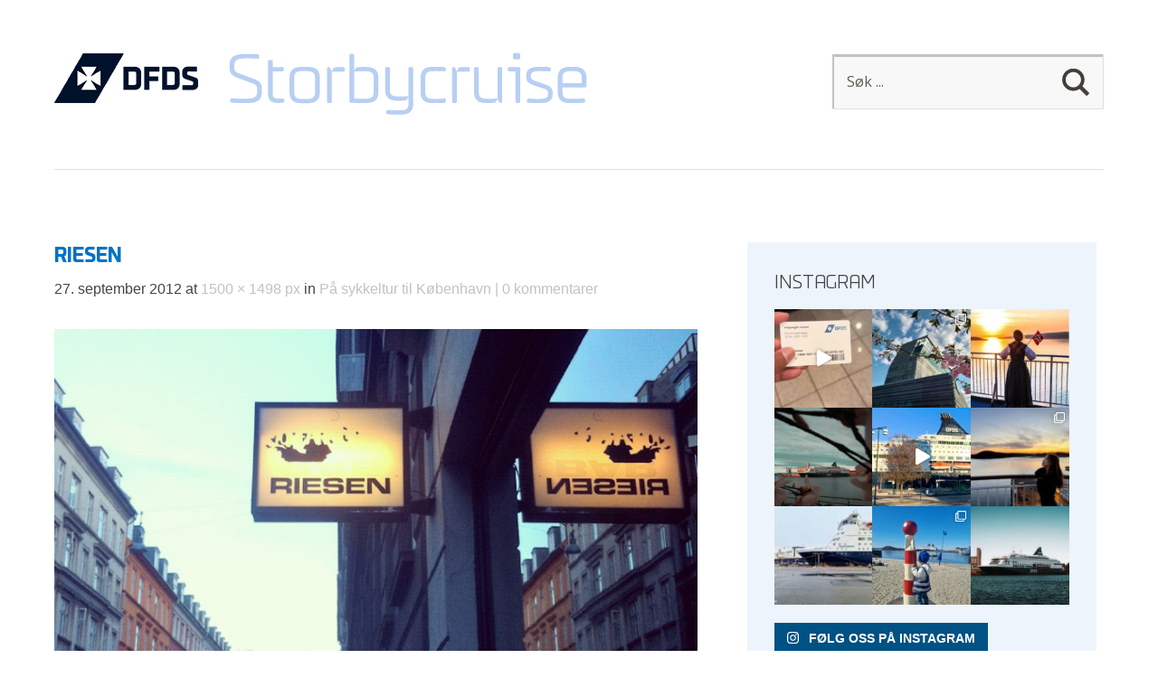

--- FILE ---
content_type: text/html; charset=UTF-8
request_url: https://storbycruise.no/2012/09/27/pa-sykkeltur-til-kobenhavn/riesen/
body_size: 18686
content:
<!DOCTYPE html>
<!--[if lte IE 8]>
<html class="ie" lang="nb-NO">
<![endif]-->
<html lang="nb-NO">
<!--<![endif]-->
<head>
<meta charset="UTF-8" />
<meta name="viewport" content="width=device-width,initial-scale=1">
<title>Riesen - Storbycruise</title>
<link rel="profile" href="http://gmpg.org/xfn/11" />
<link rel="stylesheet" type="text/css" media="all" href="https://storbycruise.no/content/themes/dfds-blog/style.css" />
<!-- HTML5 enabling script for older IE -->
<!--[if lt IE 9]>
<script src="//html5shiv.googlecode.com/svn/trunk/html5.js"></script>
<![endif]-->
<meta name='robots' content='index, follow, max-image-preview:large, max-snippet:-1, max-video-preview:-1' />

	<!-- This site is optimized with the Yoast SEO plugin v19.11 - https://yoast.com/wordpress/plugins/seo/ -->
	<link rel="canonical" href="https://storbycruise.no/2012/09/27/pa-sykkeltur-til-kobenhavn/riesen/" />
	<meta property="og:locale" content="nb_NO" />
	<meta property="og:type" content="article" />
	<meta property="og:title" content="Riesen - Storbycruise" />
	<meta property="og:description" content="Riesen bar - lov å røyke inn" />
	<meta property="og:url" content="https://storbycruise.no/2012/09/27/pa-sykkeltur-til-kobenhavn/riesen/" />
	<meta property="og:site_name" content="Storbycruise" />
	<meta property="og:image" content="https://storbycruise.no/2012/09/27/pa-sykkeltur-til-kobenhavn/riesen" />
	<meta property="og:image:width" content="1500" />
	<meta property="og:image:height" content="1498" />
	<meta property="og:image:type" content="image/jpeg" />
	<script type="application/ld+json" class="yoast-schema-graph">{"@context":"https://schema.org","@graph":[{"@type":"WebPage","@id":"https://storbycruise.no/2012/09/27/pa-sykkeltur-til-kobenhavn/riesen/","url":"https://storbycruise.no/2012/09/27/pa-sykkeltur-til-kobenhavn/riesen/","name":"Riesen - Storbycruise","isPartOf":{"@id":"https://storbycruise.no/#website"},"primaryImageOfPage":{"@id":"https://storbycruise.no/2012/09/27/pa-sykkeltur-til-kobenhavn/riesen/#primaryimage"},"image":{"@id":"https://storbycruise.no/2012/09/27/pa-sykkeltur-til-kobenhavn/riesen/#primaryimage"},"thumbnailUrl":"https://storbycruise.no/content/uploads/2012/09/Riesen.jpg","datePublished":"2012-09-27T08:12:18+00:00","dateModified":"2012-09-27T08:12:18+00:00","breadcrumb":{"@id":"https://storbycruise.no/2012/09/27/pa-sykkeltur-til-kobenhavn/riesen/#breadcrumb"},"inLanguage":"nb-NO","potentialAction":[{"@type":"ReadAction","target":["https://storbycruise.no/2012/09/27/pa-sykkeltur-til-kobenhavn/riesen/"]}]},{"@type":"ImageObject","inLanguage":"nb-NO","@id":"https://storbycruise.no/2012/09/27/pa-sykkeltur-til-kobenhavn/riesen/#primaryimage","url":"https://storbycruise.no/content/uploads/2012/09/Riesen.jpg","contentUrl":"https://storbycruise.no/content/uploads/2012/09/Riesen.jpg","width":"1500","height":"1498","caption":"Riesen bar - lov å røyke inn"},{"@type":"BreadcrumbList","@id":"https://storbycruise.no/2012/09/27/pa-sykkeltur-til-kobenhavn/riesen/#breadcrumb","itemListElement":[{"@type":"ListItem","position":1,"name":"På sykkeltur til København","item":"https://storbycruise.no/2012/09/27/pa-sykkeltur-til-kobenhavn/"},{"@type":"ListItem","position":2,"name":"Riesen"}]},{"@type":"WebSite","@id":"https://storbycruise.no/#website","url":"https://storbycruise.no/","name":"Storbycruise","description":"DFDS Reiseblogg","potentialAction":[{"@type":"SearchAction","target":{"@type":"EntryPoint","urlTemplate":"https://storbycruise.no/?s={search_term_string}"},"query-input":"required name=search_term_string"}],"inLanguage":"nb-NO"}]}</script>
	<!-- / Yoast SEO plugin. -->


<link rel='dns-prefetch' href='//storbycruise.no' />
<link rel="alternate" type="application/rss+xml" title="Storbycruise &raquo; strøm" href="https://storbycruise.no/feed/" />
<link rel="alternate" type="application/rss+xml" title="Storbycruise &raquo; kommentarstrøm" href="https://storbycruise.no/comments/feed/" />
<link rel="alternate" type="application/rss+xml" title="Storbycruise &raquo; Riesen kommentarstrøm" href="https://storbycruise.no/2012/09/27/pa-sykkeltur-til-kobenhavn/riesen/feed/" />
<script type="text/javascript">
window._wpemojiSettings = {"baseUrl":"https:\/\/s.w.org\/images\/core\/emoji\/14.0.0\/72x72\/","ext":".png","svgUrl":"https:\/\/s.w.org\/images\/core\/emoji\/14.0.0\/svg\/","svgExt":".svg","source":{"concatemoji":"https:\/\/storbycruise.no\/wp\/wp-includes\/js\/wp-emoji-release.min.js?ver=6.1.1"}};
/*! This file is auto-generated */
!function(e,a,t){var n,r,o,i=a.createElement("canvas"),p=i.getContext&&i.getContext("2d");function s(e,t){var a=String.fromCharCode,e=(p.clearRect(0,0,i.width,i.height),p.fillText(a.apply(this,e),0,0),i.toDataURL());return p.clearRect(0,0,i.width,i.height),p.fillText(a.apply(this,t),0,0),e===i.toDataURL()}function c(e){var t=a.createElement("script");t.src=e,t.defer=t.type="text/javascript",a.getElementsByTagName("head")[0].appendChild(t)}for(o=Array("flag","emoji"),t.supports={everything:!0,everythingExceptFlag:!0},r=0;r<o.length;r++)t.supports[o[r]]=function(e){if(p&&p.fillText)switch(p.textBaseline="top",p.font="600 32px Arial",e){case"flag":return s([127987,65039,8205,9895,65039],[127987,65039,8203,9895,65039])?!1:!s([55356,56826,55356,56819],[55356,56826,8203,55356,56819])&&!s([55356,57332,56128,56423,56128,56418,56128,56421,56128,56430,56128,56423,56128,56447],[55356,57332,8203,56128,56423,8203,56128,56418,8203,56128,56421,8203,56128,56430,8203,56128,56423,8203,56128,56447]);case"emoji":return!s([129777,127995,8205,129778,127999],[129777,127995,8203,129778,127999])}return!1}(o[r]),t.supports.everything=t.supports.everything&&t.supports[o[r]],"flag"!==o[r]&&(t.supports.everythingExceptFlag=t.supports.everythingExceptFlag&&t.supports[o[r]]);t.supports.everythingExceptFlag=t.supports.everythingExceptFlag&&!t.supports.flag,t.DOMReady=!1,t.readyCallback=function(){t.DOMReady=!0},t.supports.everything||(n=function(){t.readyCallback()},a.addEventListener?(a.addEventListener("DOMContentLoaded",n,!1),e.addEventListener("load",n,!1)):(e.attachEvent("onload",n),a.attachEvent("onreadystatechange",function(){"complete"===a.readyState&&t.readyCallback()})),(e=t.source||{}).concatemoji?c(e.concatemoji):e.wpemoji&&e.twemoji&&(c(e.twemoji),c(e.wpemoji)))}(window,document,window._wpemojiSettings);
</script>
<style type="text/css">
img.wp-smiley,
img.emoji {
	display: inline !important;
	border: none !important;
	box-shadow: none !important;
	height: 1em !important;
	width: 1em !important;
	margin: 0 0.07em !important;
	vertical-align: -0.1em !important;
	background: none !important;
	padding: 0 !important;
}
</style>
	<link rel='stylesheet' id='validate-engine-css-css' href='https://storbycruise.no/content/plugins/wysija-newsletters/css/validationEngine.jquery.css?ver=2.22' type='text/css' media='all' />
<link rel='stylesheet' id='sbi_styles-css' href='https://storbycruise.no/content/plugins/instagram-feed/css/sbi-styles.min.css?ver=6.1' type='text/css' media='all' />
<link rel='stylesheet' id='wp-block-library-css' href='https://storbycruise.no/wp/wp-includes/css/dist/block-library/style.min.css?ver=6.1.1' type='text/css' media='all' />
<style id='t2-featured-content-layout-style-inline-css' type='text/css'>
:where(body){--t2-featured-content-layout-spacing-gap:var(--wp--custom--t2-featured-content-layout--spacing--gap,var(--wp--custom--t-2-featured-content-layout--spacing--gap,1rem));--t2-featured-content-layout-spacing-row-gap:var(--wp--custom--t2-featured-content-layout--spacing--row-gap,var(--wp--custom--t-2-featured-content-layout--spacing--row-gap,var(--t2-featured-content-layout-spacing-gap)));--t2-featured-content-layout-spacing-column-gap:var(--wp--custom--t2-featured-content-layout--spacing--column-gap,var(--wp--custom--t-2-featured-content-layout--spacing--column-gap,var(--t2-featured-content-layout-spacing-gap)))}.t2-featured-content-layout{display:grid;gap:var(--t2-featured-content-layout-spacing-row-gap) var(--t2-featured-content-layout-spacing-column-gap);grid-auto-flow:dense;grid-template-columns:repeat(auto-fill,minmax(calc(50% - var(--t2-featured-content-layout-spacing-column-gap)),1fr));margin:1.75em 0}@media (min-width:700px){.t2-featured-content-layout{grid-template-columns:repeat(auto-fill,minmax(calc(8.33333% - var(--t2-featured-content-layout-spacing-column-gap)),1fr))}}.t2-featured-content-layout.has-background{padding:2rem}.t2-featured-content-layout>*{grid-column:span 2}@media (min-width:700px){.t2-featured-content-layout>*{grid-column:span 4}.t2-featured-content-layout-col-3{grid-column:span 3}.t2-featured-content-layout-col-6{grid-column:span 6}.t2-featured-content-layout-col-8{grid-column:span 8}.t2-featured-content-layout-col-12{grid-column:span 12}}.t2-featured-content-layout-row-2{grid-row:span 2}.t2-featured-content-layout-row-3{grid-row:span 3}.t2-featured-content-layout-row-4{grid-row:span 4}
</style>
<style id='t2-featured-single-post-style-inline-css' type='text/css'>
.t2-featured-single-post{background:#fff;color:#000}.t2-featured-single-post a{color:inherit;display:block;height:100%;text-decoration:none}.t2-featured-single-post img{max-width:100%;vertical-align:bottom}
</style>
<style id='t2-featured-query-post-style-inline-css' type='text/css'>
.t2-featured-query-post{background:#fff;color:#000}.t2-featured-query-post a{color:inherit;display:block;height:100%;text-decoration:none}.t2-featured-query-post img{max-width:100%;vertical-align:bottom}.t2-featured-query-post .t2-featured-query-post__content{padding:1rem}.t2-featured-query-post .t2-featured-query-post__content h2,.t2-featured-query-post .t2-featured-query-post__content p{margin:0}
</style>
<style id='t2-post-excerpt-style-inline-css' type='text/css'>
.t2-post-excerpt p{margin:0}
</style>
<style id='t2-post-featured-image-style-inline-css' type='text/css'>
.t2-post-featured-image{height:0;margin:0 0 1rem;overflow:hidden;padding-bottom:56%;position:relative}.t2-post-featured-image img{height:100%;object-fit:cover;position:absolute;width:100%}.t2-post-featured-image.has-image-ratio-4-3{padding-bottom:75%}.t2-post-featured-image.has-image-ratio-1-1{padding-bottom:100%}
</style>
<style id='t2-post-link-style-inline-css' type='text/css'>
.t2-post-link{width:100%}.t2-featured-single-post.has-background .t2-post-link{padding-bottom:1rem}.t2-featured-single-post.has-background .t2-post-link>.wp-block-group:first-child{padding-top:1rem}
</style>
<style id='t2-post-title-style-inline-css' type='text/css'>
.t2-post-title{margin:0}.t2-featured-single-post.has-background .t2-post-title{padding:0 1rem}
</style>
<link rel='stylesheet' id='classic-theme-styles-css' href='https://storbycruise.no/wp/wp-includes/css/classic-themes.min.css?ver=1' type='text/css' media='all' />
<style id='global-styles-inline-css' type='text/css'>
body{--wp--preset--color--black: #000000;--wp--preset--color--cyan-bluish-gray: #abb8c3;--wp--preset--color--white: #ffffff;--wp--preset--color--pale-pink: #f78da7;--wp--preset--color--vivid-red: #cf2e2e;--wp--preset--color--luminous-vivid-orange: #ff6900;--wp--preset--color--luminous-vivid-amber: #fcb900;--wp--preset--color--light-green-cyan: #7bdcb5;--wp--preset--color--vivid-green-cyan: #00d084;--wp--preset--color--pale-cyan-blue: #8ed1fc;--wp--preset--color--vivid-cyan-blue: #0693e3;--wp--preset--color--vivid-purple: #9b51e0;--wp--preset--gradient--vivid-cyan-blue-to-vivid-purple: linear-gradient(135deg,rgba(6,147,227,1) 0%,rgb(155,81,224) 100%);--wp--preset--gradient--light-green-cyan-to-vivid-green-cyan: linear-gradient(135deg,rgb(122,220,180) 0%,rgb(0,208,130) 100%);--wp--preset--gradient--luminous-vivid-amber-to-luminous-vivid-orange: linear-gradient(135deg,rgba(252,185,0,1) 0%,rgba(255,105,0,1) 100%);--wp--preset--gradient--luminous-vivid-orange-to-vivid-red: linear-gradient(135deg,rgba(255,105,0,1) 0%,rgb(207,46,46) 100%);--wp--preset--gradient--very-light-gray-to-cyan-bluish-gray: linear-gradient(135deg,rgb(238,238,238) 0%,rgb(169,184,195) 100%);--wp--preset--gradient--cool-to-warm-spectrum: linear-gradient(135deg,rgb(74,234,220) 0%,rgb(151,120,209) 20%,rgb(207,42,186) 40%,rgb(238,44,130) 60%,rgb(251,105,98) 80%,rgb(254,248,76) 100%);--wp--preset--gradient--blush-light-purple: linear-gradient(135deg,rgb(255,206,236) 0%,rgb(152,150,240) 100%);--wp--preset--gradient--blush-bordeaux: linear-gradient(135deg,rgb(254,205,165) 0%,rgb(254,45,45) 50%,rgb(107,0,62) 100%);--wp--preset--gradient--luminous-dusk: linear-gradient(135deg,rgb(255,203,112) 0%,rgb(199,81,192) 50%,rgb(65,88,208) 100%);--wp--preset--gradient--pale-ocean: linear-gradient(135deg,rgb(255,245,203) 0%,rgb(182,227,212) 50%,rgb(51,167,181) 100%);--wp--preset--gradient--electric-grass: linear-gradient(135deg,rgb(202,248,128) 0%,rgb(113,206,126) 100%);--wp--preset--gradient--midnight: linear-gradient(135deg,rgb(2,3,129) 0%,rgb(40,116,252) 100%);--wp--preset--duotone--dark-grayscale: url('#wp-duotone-dark-grayscale');--wp--preset--duotone--grayscale: url('#wp-duotone-grayscale');--wp--preset--duotone--purple-yellow: url('#wp-duotone-purple-yellow');--wp--preset--duotone--blue-red: url('#wp-duotone-blue-red');--wp--preset--duotone--midnight: url('#wp-duotone-midnight');--wp--preset--duotone--magenta-yellow: url('#wp-duotone-magenta-yellow');--wp--preset--duotone--purple-green: url('#wp-duotone-purple-green');--wp--preset--duotone--blue-orange: url('#wp-duotone-blue-orange');--wp--preset--font-size--small: 13px;--wp--preset--font-size--medium: 20px;--wp--preset--font-size--large: 36px;--wp--preset--font-size--x-large: 42px;--wp--preset--spacing--20: 0.44rem;--wp--preset--spacing--30: 0.67rem;--wp--preset--spacing--40: 1rem;--wp--preset--spacing--50: 1.5rem;--wp--preset--spacing--60: 2.25rem;--wp--preset--spacing--70: 3.38rem;--wp--preset--spacing--80: 5.06rem;}:where(.is-layout-flex){gap: 0.5em;}body .is-layout-flow > .alignleft{float: left;margin-inline-start: 0;margin-inline-end: 2em;}body .is-layout-flow > .alignright{float: right;margin-inline-start: 2em;margin-inline-end: 0;}body .is-layout-flow > .aligncenter{margin-left: auto !important;margin-right: auto !important;}body .is-layout-constrained > .alignleft{float: left;margin-inline-start: 0;margin-inline-end: 2em;}body .is-layout-constrained > .alignright{float: right;margin-inline-start: 2em;margin-inline-end: 0;}body .is-layout-constrained > .aligncenter{margin-left: auto !important;margin-right: auto !important;}body .is-layout-constrained > :where(:not(.alignleft):not(.alignright):not(.alignfull)){max-width: var(--wp--style--global--content-size);margin-left: auto !important;margin-right: auto !important;}body .is-layout-constrained > .alignwide{max-width: var(--wp--style--global--wide-size);}body .is-layout-flex{display: flex;}body .is-layout-flex{flex-wrap: wrap;align-items: center;}body .is-layout-flex > *{margin: 0;}:where(.wp-block-columns.is-layout-flex){gap: 2em;}.has-black-color{color: var(--wp--preset--color--black) !important;}.has-cyan-bluish-gray-color{color: var(--wp--preset--color--cyan-bluish-gray) !important;}.has-white-color{color: var(--wp--preset--color--white) !important;}.has-pale-pink-color{color: var(--wp--preset--color--pale-pink) !important;}.has-vivid-red-color{color: var(--wp--preset--color--vivid-red) !important;}.has-luminous-vivid-orange-color{color: var(--wp--preset--color--luminous-vivid-orange) !important;}.has-luminous-vivid-amber-color{color: var(--wp--preset--color--luminous-vivid-amber) !important;}.has-light-green-cyan-color{color: var(--wp--preset--color--light-green-cyan) !important;}.has-vivid-green-cyan-color{color: var(--wp--preset--color--vivid-green-cyan) !important;}.has-pale-cyan-blue-color{color: var(--wp--preset--color--pale-cyan-blue) !important;}.has-vivid-cyan-blue-color{color: var(--wp--preset--color--vivid-cyan-blue) !important;}.has-vivid-purple-color{color: var(--wp--preset--color--vivid-purple) !important;}.has-black-background-color{background-color: var(--wp--preset--color--black) !important;}.has-cyan-bluish-gray-background-color{background-color: var(--wp--preset--color--cyan-bluish-gray) !important;}.has-white-background-color{background-color: var(--wp--preset--color--white) !important;}.has-pale-pink-background-color{background-color: var(--wp--preset--color--pale-pink) !important;}.has-vivid-red-background-color{background-color: var(--wp--preset--color--vivid-red) !important;}.has-luminous-vivid-orange-background-color{background-color: var(--wp--preset--color--luminous-vivid-orange) !important;}.has-luminous-vivid-amber-background-color{background-color: var(--wp--preset--color--luminous-vivid-amber) !important;}.has-light-green-cyan-background-color{background-color: var(--wp--preset--color--light-green-cyan) !important;}.has-vivid-green-cyan-background-color{background-color: var(--wp--preset--color--vivid-green-cyan) !important;}.has-pale-cyan-blue-background-color{background-color: var(--wp--preset--color--pale-cyan-blue) !important;}.has-vivid-cyan-blue-background-color{background-color: var(--wp--preset--color--vivid-cyan-blue) !important;}.has-vivid-purple-background-color{background-color: var(--wp--preset--color--vivid-purple) !important;}.has-black-border-color{border-color: var(--wp--preset--color--black) !important;}.has-cyan-bluish-gray-border-color{border-color: var(--wp--preset--color--cyan-bluish-gray) !important;}.has-white-border-color{border-color: var(--wp--preset--color--white) !important;}.has-pale-pink-border-color{border-color: var(--wp--preset--color--pale-pink) !important;}.has-vivid-red-border-color{border-color: var(--wp--preset--color--vivid-red) !important;}.has-luminous-vivid-orange-border-color{border-color: var(--wp--preset--color--luminous-vivid-orange) !important;}.has-luminous-vivid-amber-border-color{border-color: var(--wp--preset--color--luminous-vivid-amber) !important;}.has-light-green-cyan-border-color{border-color: var(--wp--preset--color--light-green-cyan) !important;}.has-vivid-green-cyan-border-color{border-color: var(--wp--preset--color--vivid-green-cyan) !important;}.has-pale-cyan-blue-border-color{border-color: var(--wp--preset--color--pale-cyan-blue) !important;}.has-vivid-cyan-blue-border-color{border-color: var(--wp--preset--color--vivid-cyan-blue) !important;}.has-vivid-purple-border-color{border-color: var(--wp--preset--color--vivid-purple) !important;}.has-vivid-cyan-blue-to-vivid-purple-gradient-background{background: var(--wp--preset--gradient--vivid-cyan-blue-to-vivid-purple) !important;}.has-light-green-cyan-to-vivid-green-cyan-gradient-background{background: var(--wp--preset--gradient--light-green-cyan-to-vivid-green-cyan) !important;}.has-luminous-vivid-amber-to-luminous-vivid-orange-gradient-background{background: var(--wp--preset--gradient--luminous-vivid-amber-to-luminous-vivid-orange) !important;}.has-luminous-vivid-orange-to-vivid-red-gradient-background{background: var(--wp--preset--gradient--luminous-vivid-orange-to-vivid-red) !important;}.has-very-light-gray-to-cyan-bluish-gray-gradient-background{background: var(--wp--preset--gradient--very-light-gray-to-cyan-bluish-gray) !important;}.has-cool-to-warm-spectrum-gradient-background{background: var(--wp--preset--gradient--cool-to-warm-spectrum) !important;}.has-blush-light-purple-gradient-background{background: var(--wp--preset--gradient--blush-light-purple) !important;}.has-blush-bordeaux-gradient-background{background: var(--wp--preset--gradient--blush-bordeaux) !important;}.has-luminous-dusk-gradient-background{background: var(--wp--preset--gradient--luminous-dusk) !important;}.has-pale-ocean-gradient-background{background: var(--wp--preset--gradient--pale-ocean) !important;}.has-electric-grass-gradient-background{background: var(--wp--preset--gradient--electric-grass) !important;}.has-midnight-gradient-background{background: var(--wp--preset--gradient--midnight) !important;}.has-small-font-size{font-size: var(--wp--preset--font-size--small) !important;}.has-medium-font-size{font-size: var(--wp--preset--font-size--medium) !important;}.has-large-font-size{font-size: var(--wp--preset--font-size--large) !important;}.has-x-large-font-size{font-size: var(--wp--preset--font-size--x-large) !important;}
.wp-block-navigation a:where(:not(.wp-element-button)){color: inherit;}
:where(.wp-block-columns.is-layout-flex){gap: 2em;}
.wp-block-pullquote{font-size: 1.5em;line-height: 1.6;}
</style>
<link rel='stylesheet' id='parent-style-css' href='https://storbycruise.no/content/themes/baylys/style.css?ver=6.1.1' type='text/css' media='all' />
<link rel='stylesheet' id='child-style-css' href='https://storbycruise.no/content/themes/dfds-blog/style.css?ver=6.1.1' type='text/css' media='all' />
<link rel='stylesheet' id='baylys-theme-css' href='https://storbycruise.no/content/themes/baylys/build/style.css?ver=1674121187' type='text/css' media='all' />
<link rel='stylesheet' id='dfds-blog-child-theme-css' href='https://storbycruise.no/content/themes/dfds-blog/build/style.css?ver=1674121187' type='text/css' media='all' />
<link rel='stylesheet' id='googleFonts-css' href='https://fonts.googleapis.com/css?family=Open+Sans%3A300italic%2C400italic%2C700italic%2C400%2C300%2C700%2C800&#038;ver=6.1.1' type='text/css' media='all' />
<script type='text/javascript' src='https://storbycruise.no/wp/wp-includes/js/jquery/jquery.min.js?ver=3.6.1' id='jquery-core-js'></script>
<script type='text/javascript' src='https://storbycruise.no/wp/wp-includes/js/jquery/jquery-migrate.min.js?ver=3.3.2' id='jquery-migrate-js'></script>
<script type='text/javascript' src='https://storbycruise.no/content/themes/baylys/js/jquery.fitvids.js?ver=1.1' id='fitvids-js'></script>
<script type='text/javascript' src='https://storbycruise.no/content/themes/baylys/js/jquery.placeholder.min.js?ver=1.0' id='placeholder-js'></script>
<script type='text/javascript' src='https://storbycruise.no/content/themes/baylys/js/custom.js?ver=1.0' id='custom-js'></script>
<link rel="https://api.w.org/" href="https://storbycruise.no/wp-json/" /><link rel="alternate" type="application/json" href="https://storbycruise.no/wp-json/wp/v2/media/3928" /><link rel="EditURI" type="application/rsd+xml" title="RSD" href="https://storbycruise.no/wp/xmlrpc.php?rsd" />
<link rel="wlwmanifest" type="application/wlwmanifest+xml" href="https://storbycruise.no/wp/wp-includes/wlwmanifest.xml" />
<meta name="generator" content="WordPress 6.1.1" />
<link rel='shortlink' href='https://storbycruise.no/?p=3928' />
<link rel="alternate" type="application/json+oembed" href="https://storbycruise.no/wp-json/oembed/1.0/embed?url=https%3A%2F%2Fstorbycruise.no%2F2012%2F09%2F27%2Fpa-sykkeltur-til-kobenhavn%2Friesen%2F" />
<link rel="alternate" type="text/xml+oembed" href="https://storbycruise.no/wp-json/oembed/1.0/embed?url=https%3A%2F%2Fstorbycruise.no%2F2012%2F09%2F27%2Fpa-sykkeltur-til-kobenhavn%2Friesen%2F&#038;format=xml" />
<style type="text/css">
/* Custom Link Color */
a,
#site-title h1 a:hover,
.entry-header h2.entry-title a:hover,
.author-info .author-details h3 a:hover,
#footerwidget-wrap .widget a:hover,
#footer #site-info a:hover,
#site-nav li a:hover,
#site-nav li li a:hover,
.widget_categories a:hover,
.widget_meta a:hover,
.widget_links a:hover,
.widget_recent_entries a:hover,
.widget_pages a:hover,
.widget_archive a:hover,
.widget_nav_menu a:hover,
.slider-wrap .responsive-slider.flexslider .slide-title a:hover,
#smart-archives-list ul li a:hover,
#smart-archives-fancy ul.archive-list li a:hover,
#content .post.portfolio-element h2.entry-title a:hover {
	color:#00447B;
}
input#submit, 
input.wpcf7-submit,
.format-link .entry-content a.link,
.jetpack_subscription_widget form#subscribe-blog input[type="submit"] {
	background:#00447B;
}
@media screen and (min-width: 1100px) {
#site-nav li a:hover,
#site-nav li li a:hover,
#site-nav li:hover > a,
#site-nav li li:hover > a {
	color: #00447B !important;
}
}
</style>
<style type="text/css">
/* Custom Link Hover Color */
a:hover {color:#0072c6;}
.format-link .entry-content a.link:hover,
input#submit:hover, 
input.wpcf7-submit:hover,
.jetpack_subscription_widget form#subscribe-blog input[type="submit"]:hover {background:#0072c6;}
</style>
<style type="text/css">
/* Custom Footer Bg Color */
#footer {background:#00447B;}
</style>
<meta name="generator" content="Powered by Slider Revolution 6.6.7 - responsive, Mobile-Friendly Slider Plugin for WordPress with comfortable drag and drop interface." />
<script>function setREVStartSize(e){
			//window.requestAnimationFrame(function() {
				window.RSIW = window.RSIW===undefined ? window.innerWidth : window.RSIW;
				window.RSIH = window.RSIH===undefined ? window.innerHeight : window.RSIH;
				try {
					var pw = document.getElementById(e.c).parentNode.offsetWidth,
						newh;
					pw = pw===0 || isNaN(pw) || (e.l=="fullwidth" || e.layout=="fullwidth") ? window.RSIW : pw;
					e.tabw = e.tabw===undefined ? 0 : parseInt(e.tabw);
					e.thumbw = e.thumbw===undefined ? 0 : parseInt(e.thumbw);
					e.tabh = e.tabh===undefined ? 0 : parseInt(e.tabh);
					e.thumbh = e.thumbh===undefined ? 0 : parseInt(e.thumbh);
					e.tabhide = e.tabhide===undefined ? 0 : parseInt(e.tabhide);
					e.thumbhide = e.thumbhide===undefined ? 0 : parseInt(e.thumbhide);
					e.mh = e.mh===undefined || e.mh=="" || e.mh==="auto" ? 0 : parseInt(e.mh,0);
					if(e.layout==="fullscreen" || e.l==="fullscreen")
						newh = Math.max(e.mh,window.RSIH);
					else{
						e.gw = Array.isArray(e.gw) ? e.gw : [e.gw];
						for (var i in e.rl) if (e.gw[i]===undefined || e.gw[i]===0) e.gw[i] = e.gw[i-1];
						e.gh = e.el===undefined || e.el==="" || (Array.isArray(e.el) && e.el.length==0)? e.gh : e.el;
						e.gh = Array.isArray(e.gh) ? e.gh : [e.gh];
						for (var i in e.rl) if (e.gh[i]===undefined || e.gh[i]===0) e.gh[i] = e.gh[i-1];
											
						var nl = new Array(e.rl.length),
							ix = 0,
							sl;
						e.tabw = e.tabhide>=pw ? 0 : e.tabw;
						e.thumbw = e.thumbhide>=pw ? 0 : e.thumbw;
						e.tabh = e.tabhide>=pw ? 0 : e.tabh;
						e.thumbh = e.thumbhide>=pw ? 0 : e.thumbh;
						for (var i in e.rl) nl[i] = e.rl[i]<window.RSIW ? 0 : e.rl[i];
						sl = nl[0];
						for (var i in nl) if (sl>nl[i] && nl[i]>0) { sl = nl[i]; ix=i;}
						var m = pw>(e.gw[ix]+e.tabw+e.thumbw) ? 1 : (pw-(e.tabw+e.thumbw)) / (e.gw[ix]);
						newh =  (e.gh[ix] * m) + (e.tabh + e.thumbh);
					}
					var el = document.getElementById(e.c);
					if (el!==null && el) el.style.height = newh+"px";
					el = document.getElementById(e.c+"_wrapper");
					if (el!==null && el) {
						el.style.height = newh+"px";
						el.style.display = "block";
					}
				} catch(e){
					console.log("Failure at Presize of Slider:" + e)
				}
			//});
		  };</script>
<script async src="https://platform.twitter.com/widgets.js" charset="utf-8"></script>

</head>

<body class="attachment attachment-template-default single single-attachment postid-3928 attachmentid-3928 attachment-jpeg two-column content-sidebar">
<script>

  (function(i,s,o,g,r,a,m){i['GoogleAnalyticsObject']=r;i[r]=i[r]||function(){

  (i[r].q=i[r].q||[]).push(arguments)},i[r].l=1*new Date();a=s.createElement(o),

  m=s.getElementsByTagName(o)[0];a.async=1;a.src=g;m.parentNode.insertBefore(a,m)

  })(window,document,'script','https://www.google-analytics.com/analytics.js','ga');

  ga('create', 'UA-25039910-1', 'auto');

  ga('send', 'pageview');

</script>
<div id="fb-root"></div>
<script>(function(d, s, id) {
  var js, fjs = d.getElementsByTagName(s)[0];
  if (d.getElementById(id)) return;
  js = d.createElement(s); js.id = id;
  js.src = "//connect.facebook.net/nb_NO/sdk.js#xfbml=1&version=v2.3&appId=692717810811540";
  fjs.parentNode.insertBefore(js, fjs);
}(document, 'script', 'facebook-jssdk'));</script>

	<header id="header" class="clearfix">

	<div id="site-nav-container" class="clearfix">

			<div id="site-title">
											<a href="https://storbycruise.no/" class="logo"><img src="https://storbycruise.no/content/uploads/2015/11/storbycruise-topp-nov2015-01.png" alt="Storbycruise" title="Storbycruise" /></a>
									</div><!-- end #site-title -->

					<a href="#nav-mobile" id="mobile-menu-btn">Søk</a>
					<nav id="site-nav">
													<form method="get" id="searchform" action="https://storbycruise.no/">
		<input type="text" class="field" name="s" id="s" placeholder="Søk ..." />
		<input type="submit" class="submit" name="submit" id="searchsubmit" value="Søk" />
	</form>					</nav><!-- end #site-nav -->
				</div><!-- end #site-nav-container -->

</header><!-- end #header -->

			
			
			
				
			
	<div id="main-wrap">
		<div id="content">

		<article id="post-3928" class="post-3928 attachment type-attachment status-inherit hentry">

			<header class="entry-header">
				<h1 class="entry-title">Riesen</h1>
				<aside class="entry-details">
			<ul>
				<li time class="entry-date">27. september 2012</li> at <a href="https://storbycruise.no/content/uploads/2012/09/Riesen.jpg" title="Link to full-size image">1500 &times; 1498 px</a> in <a href="https://storbycruise.no/2012/09/27/pa-sykkeltur-til-kobenhavn/" title="Return to På sykkeltur til København" rel="gallery">På sykkeltur til København</a>				<li class="entry-comments"><a href="https://storbycruise.no/2012/09/27/pa-sykkeltur-til-kobenhavn/riesen/#respond" class="comments-link" >0 kommentarer</a></li>
				<li class="entry-edit"></li>
			</ul>
		</aside><!--end .entry-details -->
		
			</header><!--end .entry-header -->

			<div class="entry-content clearfix">

				<div class="attachment">
						<a href="https://storbycruise.no/2012/09/27/pa-sykkeltur-til-kobenhavn/parken_lunsj/" title="Riesen"><img width="1200" height="1198" src="https://storbycruise.no/content/uploads/2012/09/Riesen.jpg" class="attachment-1200x1200 size-1200x1200" alt="" decoding="async" loading="lazy" srcset="https://storbycruise.no/content/uploads/2012/09/Riesen.jpg 1500w, https://storbycruise.no/content/uploads/2012/09/Riesen-150x150.jpg 150w, https://storbycruise.no/content/uploads/2012/09/Riesen-300x300.jpg 300w, https://storbycruise.no/content/uploads/2012/09/Riesen-1024x1022.jpg 1024w, https://storbycruise.no/content/uploads/2012/09/Riesen-67x67.jpg 67w, https://storbycruise.no/content/uploads/2012/09/Riesen-50x50.jpg 50w" sizes="(max-width: 1200px) 100vw, 1200px" /></a>

													<div class="entry-caption">
								<p>Riesen bar &#8211; lov å røyke inn</p>
							</div>
											</div><!-- .attachment -->
				</div><!-- .entry-content -->

		</article><!-- #post-3928 -->

		
		<nav id="nav-image"  class="clearfix">
			<div class="previous-image"><a href='https://storbycruise.no/2012/09/27/pa-sykkeltur-til-kobenhavn/sykkel-ved-vann/'>&laquo; Forrige bilde</a></div>
			<div class="next-image"><a href='https://storbycruise.no/2012/09/27/pa-sykkeltur-til-kobenhavn/parken_lunsj/'>Neste bilde &raquo;</a></div>
		</nav><!-- #image-nav -->

		</div><!-- end #content -->

		
			<div id="sidebar" class="widget-area">
			<aside id="instagram-feed-widget-2" class="widget widget_instagram-feed-widget"><h3 class="widget-title">INSTAGRAM</h3>
<div id="sb_instagram"  class="sbi sbi_mob_col_2 sbi_tab_col_3 sbi_col_3 sbi_width_resp" data-feedid="*1"  data-res="auto" data-cols="3" data-colsmobile="2" data-colstablet="3" data-num="9" data-nummobile="9" data-shortcode-atts="{&quot;feed&quot;:&quot;1&quot;}"  data-postid="3928" data-locatornonce="78b2ff655a" data-sbi-flags="favorLocal,gdpr">
	
    <div id="sbi_images" >
		<div class="sbi_item sbi_type_video sbi_new sbi_transition" id="sbi_17985934175087161" data-date="1684480219">
    <div class="sbi_photo_wrap">
        <a class="sbi_photo" href="https://www.instagram.com/reel/CsanQiPMsUJ/" target="_blank" rel="noopener nofollow" data-full-res="https://scontent.cdninstagram.com/v/t51.36329-15/347292023_636999804963370_1340189319266626023_n.jpg?_nc_cat=100&#038;ccb=1-7&#038;_nc_sid=8ae9d6&#038;_nc_ohc=uTbvi48ihkUAX8EGlSb&#038;_nc_ht=scontent.cdninstagram.com&#038;edm=ANo9K5cEAAAA&#038;oh=00_AfAILRBALHigNTnIOuFIaaWLFyOBZGi1TFWSpPvkCLUibQ&#038;oe=6473BD1B" data-img-src-set="{&quot;d&quot;:&quot;https:\/\/scontent.cdninstagram.com\/v\/t51.36329-15\/347292023_636999804963370_1340189319266626023_n.jpg?_nc_cat=100&amp;ccb=1-7&amp;_nc_sid=8ae9d6&amp;_nc_ohc=uTbvi48ihkUAX8EGlSb&amp;_nc_ht=scontent.cdninstagram.com&amp;edm=ANo9K5cEAAAA&amp;oh=00_AfAILRBALHigNTnIOuFIaaWLFyOBZGi1TFWSpPvkCLUibQ&amp;oe=6473BD1B&quot;,&quot;150&quot;:&quot;https:\/\/scontent.cdninstagram.com\/v\/t51.36329-15\/347292023_636999804963370_1340189319266626023_n.jpg?_nc_cat=100&amp;ccb=1-7&amp;_nc_sid=8ae9d6&amp;_nc_ohc=uTbvi48ihkUAX8EGlSb&amp;_nc_ht=scontent.cdninstagram.com&amp;edm=ANo9K5cEAAAA&amp;oh=00_AfAILRBALHigNTnIOuFIaaWLFyOBZGi1TFWSpPvkCLUibQ&amp;oe=6473BD1B&quot;,&quot;320&quot;:&quot;https:\/\/scontent.cdninstagram.com\/v\/t51.36329-15\/347292023_636999804963370_1340189319266626023_n.jpg?_nc_cat=100&amp;ccb=1-7&amp;_nc_sid=8ae9d6&amp;_nc_ohc=uTbvi48ihkUAX8EGlSb&amp;_nc_ht=scontent.cdninstagram.com&amp;edm=ANo9K5cEAAAA&amp;oh=00_AfAILRBALHigNTnIOuFIaaWLFyOBZGi1TFWSpPvkCLUibQ&amp;oe=6473BD1B&quot;,&quot;640&quot;:&quot;https:\/\/scontent.cdninstagram.com\/v\/t51.36329-15\/347292023_636999804963370_1340189319266626023_n.jpg?_nc_cat=100&amp;ccb=1-7&amp;_nc_sid=8ae9d6&amp;_nc_ohc=uTbvi48ihkUAX8EGlSb&amp;_nc_ht=scontent.cdninstagram.com&amp;edm=ANo9K5cEAAAA&amp;oh=00_AfAILRBALHigNTnIOuFIaaWLFyOBZGi1TFWSpPvkCLUibQ&amp;oe=6473BD1B&quot;}">
            <span class="sbi-screenreader">La reisen til @ammer_sk55 med oss til København, </span>
            	        <svg style="color: rgba(255,255,255,1)" class="svg-inline--fa fa-play fa-w-14 sbi_playbtn" aria-label="Play" aria-hidden="true" data-fa-processed="" data-prefix="fa" data-icon="play" role="presentation" xmlns="http://www.w3.org/2000/svg" viewBox="0 0 448 512"><path fill="currentColor" d="M424.4 214.7L72.4 6.6C43.8-10.3 0 6.1 0 47.9V464c0 37.5 40.7 60.1 72.4 41.3l352-208c31.4-18.5 31.5-64.1 0-82.6z"></path></svg>            <img src="https://storbycruise.no/content/plugins/instagram-feed/img/placeholder.png" alt="La reisen til @ammer_sk55 med oss til København, vær din inspirasjon til å utforske verden! 🌍⁣
⁣
Hvordan ser ditt neste eventyr ut? 🤠🌊⁣
⁣
#travel #explore #journey #happymoments #memoriesforlife #dfds #dfdsno #copenhagen #cph">
        </a>
    </div>
</div><div class="sbi_item sbi_type_carousel sbi_new sbi_transition" id="sbi_17987929385058003" data-date="1684393809">
    <div class="sbi_photo_wrap">
        <a class="sbi_photo" href="https://www.instagram.com/p/CsYCdpTuP8D/" target="_blank" rel="noopener nofollow" data-full-res="https://scontent.cdninstagram.com/v/t51.2885-15/347472215_817426489800205_3596128865714894333_n.jpg?_nc_cat=108&#038;ccb=1-7&#038;_nc_sid=8ae9d6&#038;_nc_ohc=k9jlJ_zctwUAX_hS3w2&#038;_nc_ht=scontent.cdninstagram.com&#038;edm=ANo9K5cEAAAA&#038;oh=00_AfCCFrE_Wv6UoyVvzmmP5Zgn-K1EoiTpZf_Uomni5W5pjg&#038;oe=6472CCC1" data-img-src-set="{&quot;d&quot;:&quot;https:\/\/scontent.cdninstagram.com\/v\/t51.2885-15\/347472215_817426489800205_3596128865714894333_n.jpg?_nc_cat=108&amp;ccb=1-7&amp;_nc_sid=8ae9d6&amp;_nc_ohc=k9jlJ_zctwUAX_hS3w2&amp;_nc_ht=scontent.cdninstagram.com&amp;edm=ANo9K5cEAAAA&amp;oh=00_AfCCFrE_Wv6UoyVvzmmP5Zgn-K1EoiTpZf_Uomni5W5pjg&amp;oe=6472CCC1&quot;,&quot;150&quot;:&quot;https:\/\/scontent.cdninstagram.com\/v\/t51.2885-15\/347472215_817426489800205_3596128865714894333_n.jpg?_nc_cat=108&amp;ccb=1-7&amp;_nc_sid=8ae9d6&amp;_nc_ohc=k9jlJ_zctwUAX_hS3w2&amp;_nc_ht=scontent.cdninstagram.com&amp;edm=ANo9K5cEAAAA&amp;oh=00_AfCCFrE_Wv6UoyVvzmmP5Zgn-K1EoiTpZf_Uomni5W5pjg&amp;oe=6472CCC1&quot;,&quot;320&quot;:&quot;https:\/\/scontent.cdninstagram.com\/v\/t51.2885-15\/347472215_817426489800205_3596128865714894333_n.jpg?_nc_cat=108&amp;ccb=1-7&amp;_nc_sid=8ae9d6&amp;_nc_ohc=k9jlJ_zctwUAX_hS3w2&amp;_nc_ht=scontent.cdninstagram.com&amp;edm=ANo9K5cEAAAA&amp;oh=00_AfCCFrE_Wv6UoyVvzmmP5Zgn-K1EoiTpZf_Uomni5W5pjg&amp;oe=6472CCC1&quot;,&quot;640&quot;:&quot;https:\/\/scontent.cdninstagram.com\/v\/t51.2885-15\/347472215_817426489800205_3596128865714894333_n.jpg?_nc_cat=108&amp;ccb=1-7&amp;_nc_sid=8ae9d6&amp;_nc_ohc=k9jlJ_zctwUAX_hS3w2&amp;_nc_ht=scontent.cdninstagram.com&amp;edm=ANo9K5cEAAAA&amp;oh=00_AfCCFrE_Wv6UoyVvzmmP5Zgn-K1EoiTpZf_Uomni5W5pjg&amp;oe=6472CCC1&quot;}">
            <span class="sbi-screenreader"></span>
            <svg class="svg-inline--fa fa-clone fa-w-16 sbi_lightbox_carousel_icon" aria-hidden="true" aria-label="Clone" data-fa-proƒcessed="" data-prefix="far" data-icon="clone" role="img" xmlns="http://www.w3.org/2000/svg" viewBox="0 0 512 512">
	                <path fill="currentColor" d="M464 0H144c-26.51 0-48 21.49-48 48v48H48c-26.51 0-48 21.49-48 48v320c0 26.51 21.49 48 48 48h320c26.51 0 48-21.49 48-48v-48h48c26.51 0 48-21.49 48-48V48c0-26.51-21.49-48-48-48zM362 464H54a6 6 0 0 1-6-6V150a6 6 0 0 1 6-6h42v224c0 26.51 21.49 48 48 48h224v42a6 6 0 0 1-6 6zm96-96H150a6 6 0 0 1-6-6V54a6 6 0 0 1 6-6h308a6 6 0 0 1 6 6v308a6 6 0 0 1-6 6z"></path>
	            </svg>	                    <img src="https://storbycruise.no/content/plugins/instagram-feed/img/placeholder.png" alt="Gratulerer med den internasjonale museumsdagen! 🎉⁣
⁣
La deg inspirere av mesterverk i @Munchmuseet.no og utforsk verkene til en av tidenes mest innflytelsesrike ekspresjonistiske malere. 🎨⁣
⁣
Del tankene dine i kommentarfeltet og fortell oss: hva er ditt favorittkunstverk i Munch-museet?⁣
⁣
#InternationalMuseumDay #MunchMuseum #ArtLover #Munch #EdvardMunch #Art #Expressionism">
        </a>
    </div>
</div><div class="sbi_item sbi_type_image sbi_new sbi_transition" id="sbi_18005881837687043" data-date="1684309686">
    <div class="sbi_photo_wrap">
        <a class="sbi_photo" href="https://www.instagram.com/p/CsViAugM7aJ/" target="_blank" rel="noopener nofollow" data-full-res="https://scontent.cdninstagram.com/v/t51.2885-15/346930522_196346360008290_8750345272616931665_n.jpg?_nc_cat=105&#038;ccb=1-7&#038;_nc_sid=8ae9d6&#038;_nc_ohc=Bare8MSgwbwAX_63_pf&#038;_nc_ht=scontent.cdninstagram.com&#038;edm=ANo9K5cEAAAA&#038;oh=00_AfCedN22cDM-shGibpzcnk9Xek1ZLhNP95lP1x0LUIke_w&#038;oe=64743EC8" data-img-src-set="{&quot;d&quot;:&quot;https:\/\/scontent.cdninstagram.com\/v\/t51.2885-15\/346930522_196346360008290_8750345272616931665_n.jpg?_nc_cat=105&amp;ccb=1-7&amp;_nc_sid=8ae9d6&amp;_nc_ohc=Bare8MSgwbwAX_63_pf&amp;_nc_ht=scontent.cdninstagram.com&amp;edm=ANo9K5cEAAAA&amp;oh=00_AfCedN22cDM-shGibpzcnk9Xek1ZLhNP95lP1x0LUIke_w&amp;oe=64743EC8&quot;,&quot;150&quot;:&quot;https:\/\/scontent.cdninstagram.com\/v\/t51.2885-15\/346930522_196346360008290_8750345272616931665_n.jpg?_nc_cat=105&amp;ccb=1-7&amp;_nc_sid=8ae9d6&amp;_nc_ohc=Bare8MSgwbwAX_63_pf&amp;_nc_ht=scontent.cdninstagram.com&amp;edm=ANo9K5cEAAAA&amp;oh=00_AfCedN22cDM-shGibpzcnk9Xek1ZLhNP95lP1x0LUIke_w&amp;oe=64743EC8&quot;,&quot;320&quot;:&quot;https:\/\/scontent.cdninstagram.com\/v\/t51.2885-15\/346930522_196346360008290_8750345272616931665_n.jpg?_nc_cat=105&amp;ccb=1-7&amp;_nc_sid=8ae9d6&amp;_nc_ohc=Bare8MSgwbwAX_63_pf&amp;_nc_ht=scontent.cdninstagram.com&amp;edm=ANo9K5cEAAAA&amp;oh=00_AfCedN22cDM-shGibpzcnk9Xek1ZLhNP95lP1x0LUIke_w&amp;oe=64743EC8&quot;,&quot;640&quot;:&quot;https:\/\/scontent.cdninstagram.com\/v\/t51.2885-15\/346930522_196346360008290_8750345272616931665_n.jpg?_nc_cat=105&amp;ccb=1-7&amp;_nc_sid=8ae9d6&amp;_nc_ohc=Bare8MSgwbwAX_63_pf&amp;_nc_ht=scontent.cdninstagram.com&amp;edm=ANo9K5cEAAAA&amp;oh=00_AfCedN22cDM-shGibpzcnk9Xek1ZLhNP95lP1x0LUIke_w&amp;oe=64743EC8&quot;}">
            <span class="sbi-screenreader"></span>
            	                    <img src="https://storbycruise.no/content/plugins/instagram-feed/img/placeholder.png" alt="Vi ønsker alle en fin feiring av nasjonaldagen! 🇳🇴⁣
⁣
Gratulerer med dagen! ❤️🤍💙⁣
⁣
Hipp, hipp, hurra! 🎉🎊⁣
⁣
#Oslo #Norway #17Mai #IndependanceDay #ConstutiuonDay #Dfds #Dfdsno #nrk17mai #rødthvittogblått #Norge #Bunad">
        </a>
    </div>
</div><div class="sbi_item sbi_type_image sbi_new sbi_transition" id="sbi_17949320375491757" data-date="1683559812">
    <div class="sbi_photo_wrap">
        <a class="sbi_photo" href="https://www.instagram.com/p/Cr_LvphNNFt/" target="_blank" rel="noopener nofollow" data-full-res="https://scontent.cdninstagram.com/v/t51.29350-15/345409593_6311137582306770_3202276175789372963_n.jpg?_nc_cat=111&#038;ccb=1-7&#038;_nc_sid=8ae9d6&#038;_nc_ohc=P2ks0Jq1ClAAX-yAKVg&#038;_nc_ht=scontent.cdninstagram.com&#038;edm=ANo9K5cEAAAA&#038;oh=00_AfBvEeFmp2Xp959P--SXF23zqlQTUTX_yGRWB1rYUCgzhg&#038;oe=6473C4EC" data-img-src-set="{&quot;d&quot;:&quot;https:\/\/scontent.cdninstagram.com\/v\/t51.29350-15\/345409593_6311137582306770_3202276175789372963_n.jpg?_nc_cat=111&amp;ccb=1-7&amp;_nc_sid=8ae9d6&amp;_nc_ohc=P2ks0Jq1ClAAX-yAKVg&amp;_nc_ht=scontent.cdninstagram.com&amp;edm=ANo9K5cEAAAA&amp;oh=00_AfBvEeFmp2Xp959P--SXF23zqlQTUTX_yGRWB1rYUCgzhg&amp;oe=6473C4EC&quot;,&quot;150&quot;:&quot;https:\/\/scontent.cdninstagram.com\/v\/t51.29350-15\/345409593_6311137582306770_3202276175789372963_n.jpg?_nc_cat=111&amp;ccb=1-7&amp;_nc_sid=8ae9d6&amp;_nc_ohc=P2ks0Jq1ClAAX-yAKVg&amp;_nc_ht=scontent.cdninstagram.com&amp;edm=ANo9K5cEAAAA&amp;oh=00_AfBvEeFmp2Xp959P--SXF23zqlQTUTX_yGRWB1rYUCgzhg&amp;oe=6473C4EC&quot;,&quot;320&quot;:&quot;https:\/\/scontent.cdninstagram.com\/v\/t51.29350-15\/345409593_6311137582306770_3202276175789372963_n.jpg?_nc_cat=111&amp;ccb=1-7&amp;_nc_sid=8ae9d6&amp;_nc_ohc=P2ks0Jq1ClAAX-yAKVg&amp;_nc_ht=scontent.cdninstagram.com&amp;edm=ANo9K5cEAAAA&amp;oh=00_AfBvEeFmp2Xp959P--SXF23zqlQTUTX_yGRWB1rYUCgzhg&amp;oe=6473C4EC&quot;,&quot;640&quot;:&quot;https:\/\/scontent.cdninstagram.com\/v\/t51.29350-15\/345409593_6311137582306770_3202276175789372963_n.jpg?_nc_cat=111&amp;ccb=1-7&amp;_nc_sid=8ae9d6&amp;_nc_ohc=P2ks0Jq1ClAAX-yAKVg&amp;_nc_ht=scontent.cdninstagram.com&amp;edm=ANo9K5cEAAAA&amp;oh=00_AfBvEeFmp2Xp959P--SXF23zqlQTUTX_yGRWB1rYUCgzhg&amp;oe=6473C4EC&quot;}">
            <span class="sbi-screenreader">Nydelig 🤩 bilde av DFDS Pearl Seaways! 📸 

T</span>
            	                    <img src="https://storbycruise.no/content/plugins/instagram-feed/img/placeholder.png" alt="Nydelig 🤩 bilde av DFDS Pearl Seaways! 📸 

Takk tiny_vikings_trip for at du fanget dette vakre bildet.

Hvordan vil du beskrive dette vakre skipet med ett ord? 🤔💙

#Travel #Vacation #DFDS #PearlSeaways #Oslo">
        </a>
    </div>
</div><div class="sbi_item sbi_type_video sbi_new sbi_transition" id="sbi_17894681063745659" data-date="1683446425">
    <div class="sbi_photo_wrap">
        <a class="sbi_photo" href="https://www.instagram.com/reel/Cr7zcSLNhSe/" target="_blank" rel="noopener nofollow" data-full-res="https://scontent.cdninstagram.com/v/t51.36329-15/345212891_637410327734482_374154265517540567_n.jpg?_nc_cat=101&#038;ccb=1-7&#038;_nc_sid=8ae9d6&#038;_nc_ohc=d9a7tRwJQfwAX_-kKxb&#038;_nc_ht=scontent.cdninstagram.com&#038;edm=ANo9K5cEAAAA&#038;oh=00_AfDehfcV61l6Qh07l3wt3TfInv-AFVzqFfRF5ENQqqFJpg&#038;oe=6473F12B" data-img-src-set="{&quot;d&quot;:&quot;https:\/\/scontent.cdninstagram.com\/v\/t51.36329-15\/345212891_637410327734482_374154265517540567_n.jpg?_nc_cat=101&amp;ccb=1-7&amp;_nc_sid=8ae9d6&amp;_nc_ohc=d9a7tRwJQfwAX_-kKxb&amp;_nc_ht=scontent.cdninstagram.com&amp;edm=ANo9K5cEAAAA&amp;oh=00_AfDehfcV61l6Qh07l3wt3TfInv-AFVzqFfRF5ENQqqFJpg&amp;oe=6473F12B&quot;,&quot;150&quot;:&quot;https:\/\/scontent.cdninstagram.com\/v\/t51.36329-15\/345212891_637410327734482_374154265517540567_n.jpg?_nc_cat=101&amp;ccb=1-7&amp;_nc_sid=8ae9d6&amp;_nc_ohc=d9a7tRwJQfwAX_-kKxb&amp;_nc_ht=scontent.cdninstagram.com&amp;edm=ANo9K5cEAAAA&amp;oh=00_AfDehfcV61l6Qh07l3wt3TfInv-AFVzqFfRF5ENQqqFJpg&amp;oe=6473F12B&quot;,&quot;320&quot;:&quot;https:\/\/scontent.cdninstagram.com\/v\/t51.36329-15\/345212891_637410327734482_374154265517540567_n.jpg?_nc_cat=101&amp;ccb=1-7&amp;_nc_sid=8ae9d6&amp;_nc_ohc=d9a7tRwJQfwAX_-kKxb&amp;_nc_ht=scontent.cdninstagram.com&amp;edm=ANo9K5cEAAAA&amp;oh=00_AfDehfcV61l6Qh07l3wt3TfInv-AFVzqFfRF5ENQqqFJpg&amp;oe=6473F12B&quot;,&quot;640&quot;:&quot;https:\/\/scontent.cdninstagram.com\/v\/t51.36329-15\/345212891_637410327734482_374154265517540567_n.jpg?_nc_cat=101&amp;ccb=1-7&amp;_nc_sid=8ae9d6&amp;_nc_ohc=d9a7tRwJQfwAX_-kKxb&amp;_nc_ht=scontent.cdninstagram.com&amp;edm=ANo9K5cEAAAA&amp;oh=00_AfDehfcV61l6Qh07l3wt3TfInv-AFVzqFfRF5ENQqqFJpg&amp;oe=6473F12B&quot;}">
            <span class="sbi-screenreader">For en vakker reise! 🚢⛴️ Å seile med DFDS </span>
            	        <svg style="color: rgba(255,255,255,1)" class="svg-inline--fa fa-play fa-w-14 sbi_playbtn" aria-label="Play" aria-hidden="true" data-fa-processed="" data-prefix="fa" data-icon="play" role="presentation" xmlns="http://www.w3.org/2000/svg" viewBox="0 0 448 512"><path fill="currentColor" d="M424.4 214.7L72.4 6.6C43.8-10.3 0 6.1 0 47.9V464c0 37.5 40.7 60.1 72.4 41.3l352-208c31.4-18.5 31.5-64.1 0-82.6z"></path></svg>            <img src="https://storbycruise.no/content/plugins/instagram-feed/img/placeholder.png" alt="For en vakker reise! 🚢⛴️ Å seile med DFDS til København med den du er glad i, er den perfekte måten å lage minner på ❤️ Hvem planlegger neste romantiske ferie? ⁣
⁣
Takk til @srashti_lariya for å dele denne fine videoen med oss 💕⁣
⁣
#Copenhagen #Love #Traveling #DFDS #PearlSeaways #RomanticJourney #DFDSPearlSeaways #TravelGoals">
        </a>
    </div>
</div><div class="sbi_item sbi_type_carousel sbi_new sbi_transition" id="sbi_17939239061645765" data-date="1683363013">
    <div class="sbi_photo_wrap">
        <a class="sbi_photo" href="https://www.instagram.com/p/Cr5UX9fLzqb/" target="_blank" rel="noopener nofollow" data-full-res="https://scontent.cdninstagram.com/v/t51.2885-15/345239799_564822602457627_5557938287417022655_n.jpg?_nc_cat=110&#038;ccb=1-7&#038;_nc_sid=8ae9d6&#038;_nc_ohc=yjSVWOunYHwAX_5hs0R&#038;_nc_ht=scontent.cdninstagram.com&#038;edm=ANo9K5cEAAAA&#038;oh=00_AfAYcetdBmSLefp8tmHs8c4mS1L28ZXbF0DK_sV7_gba2Q&#038;oe=647355B8" data-img-src-set="{&quot;d&quot;:&quot;https:\/\/scontent.cdninstagram.com\/v\/t51.2885-15\/345239799_564822602457627_5557938287417022655_n.jpg?_nc_cat=110&amp;ccb=1-7&amp;_nc_sid=8ae9d6&amp;_nc_ohc=yjSVWOunYHwAX_5hs0R&amp;_nc_ht=scontent.cdninstagram.com&amp;edm=ANo9K5cEAAAA&amp;oh=00_AfAYcetdBmSLefp8tmHs8c4mS1L28ZXbF0DK_sV7_gba2Q&amp;oe=647355B8&quot;,&quot;150&quot;:&quot;https:\/\/scontent.cdninstagram.com\/v\/t51.2885-15\/345239799_564822602457627_5557938287417022655_n.jpg?_nc_cat=110&amp;ccb=1-7&amp;_nc_sid=8ae9d6&amp;_nc_ohc=yjSVWOunYHwAX_5hs0R&amp;_nc_ht=scontent.cdninstagram.com&amp;edm=ANo9K5cEAAAA&amp;oh=00_AfAYcetdBmSLefp8tmHs8c4mS1L28ZXbF0DK_sV7_gba2Q&amp;oe=647355B8&quot;,&quot;320&quot;:&quot;https:\/\/scontent.cdninstagram.com\/v\/t51.2885-15\/345239799_564822602457627_5557938287417022655_n.jpg?_nc_cat=110&amp;ccb=1-7&amp;_nc_sid=8ae9d6&amp;_nc_ohc=yjSVWOunYHwAX_5hs0R&amp;_nc_ht=scontent.cdninstagram.com&amp;edm=ANo9K5cEAAAA&amp;oh=00_AfAYcetdBmSLefp8tmHs8c4mS1L28ZXbF0DK_sV7_gba2Q&amp;oe=647355B8&quot;,&quot;640&quot;:&quot;https:\/\/scontent.cdninstagram.com\/v\/t51.2885-15\/345239799_564822602457627_5557938287417022655_n.jpg?_nc_cat=110&amp;ccb=1-7&amp;_nc_sid=8ae9d6&amp;_nc_ohc=yjSVWOunYHwAX_5hs0R&amp;_nc_ht=scontent.cdninstagram.com&amp;edm=ANo9K5cEAAAA&amp;oh=00_AfAYcetdBmSLefp8tmHs8c4mS1L28ZXbF0DK_sV7_gba2Q&amp;oe=647355B8&quot;}">
            <span class="sbi-screenreader">Tid for throwback ✨ ⁣
⁣
@pollyandjon hadde e</span>
            <svg class="svg-inline--fa fa-clone fa-w-16 sbi_lightbox_carousel_icon" aria-hidden="true" aria-label="Clone" data-fa-proƒcessed="" data-prefix="far" data-icon="clone" role="img" xmlns="http://www.w3.org/2000/svg" viewBox="0 0 512 512">
	                <path fill="currentColor" d="M464 0H144c-26.51 0-48 21.49-48 48v48H48c-26.51 0-48 21.49-48 48v320c0 26.51 21.49 48 48 48h320c26.51 0 48-21.49 48-48v-48h48c26.51 0 48-21.49 48-48V48c0-26.51-21.49-48-48-48zM362 464H54a6 6 0 0 1-6-6V150a6 6 0 0 1 6-6h42v224c0 26.51 21.49 48 48 48h224v42a6 6 0 0 1-6 6zm96-96H150a6 6 0 0 1-6-6V54a6 6 0 0 1 6-6h308a6 6 0 0 1 6 6v308a6 6 0 0 1-6 6z"></path>
	            </svg>	                    <img src="https://storbycruise.no/content/plugins/instagram-feed/img/placeholder.png" alt="Tid for throwback ✨ ⁣
⁣
@pollyandjon hadde en fantastisk reise med DFDS i desember 🤩✨⁣
⁣
Hva er det mest magiske øyeblikket du har delt med din kjære?⁣
⁣
#journeyoflove #travelwithlovedones #dfds #desember #magicmoment 🤩">
        </a>
    </div>
</div><div class="sbi_item sbi_type_image sbi_new sbi_transition" id="sbi_18329113717078188" data-date="1683270610">
    <div class="sbi_photo_wrap">
        <a class="sbi_photo" href="https://www.instagram.com/p/Cr2kIEGADe6/" target="_blank" rel="noopener nofollow" data-full-res="https://scontent.cdninstagram.com/v/t51.2885-15/344588116_166971316021416_7571910154508415791_n.jpg?_nc_cat=104&#038;ccb=1-7&#038;_nc_sid=8ae9d6&#038;_nc_ohc=S_9qOY3yd-kAX8RZhXr&#038;_nc_ht=scontent.cdninstagram.com&#038;edm=ANo9K5cEAAAA&#038;oh=00_AfAg_3FftG1HHCxEfi6JEvFYqqP2gHljEiqwGA_rlzKriw&#038;oe=647309D2" data-img-src-set="{&quot;d&quot;:&quot;https:\/\/scontent.cdninstagram.com\/v\/t51.2885-15\/344588116_166971316021416_7571910154508415791_n.jpg?_nc_cat=104&amp;ccb=1-7&amp;_nc_sid=8ae9d6&amp;_nc_ohc=S_9qOY3yd-kAX8RZhXr&amp;_nc_ht=scontent.cdninstagram.com&amp;edm=ANo9K5cEAAAA&amp;oh=00_AfAg_3FftG1HHCxEfi6JEvFYqqP2gHljEiqwGA_rlzKriw&amp;oe=647309D2&quot;,&quot;150&quot;:&quot;https:\/\/scontent.cdninstagram.com\/v\/t51.2885-15\/344588116_166971316021416_7571910154508415791_n.jpg?_nc_cat=104&amp;ccb=1-7&amp;_nc_sid=8ae9d6&amp;_nc_ohc=S_9qOY3yd-kAX8RZhXr&amp;_nc_ht=scontent.cdninstagram.com&amp;edm=ANo9K5cEAAAA&amp;oh=00_AfAg_3FftG1HHCxEfi6JEvFYqqP2gHljEiqwGA_rlzKriw&amp;oe=647309D2&quot;,&quot;320&quot;:&quot;https:\/\/scontent.cdninstagram.com\/v\/t51.2885-15\/344588116_166971316021416_7571910154508415791_n.jpg?_nc_cat=104&amp;ccb=1-7&amp;_nc_sid=8ae9d6&amp;_nc_ohc=S_9qOY3yd-kAX8RZhXr&amp;_nc_ht=scontent.cdninstagram.com&amp;edm=ANo9K5cEAAAA&amp;oh=00_AfAg_3FftG1HHCxEfi6JEvFYqqP2gHljEiqwGA_rlzKriw&amp;oe=647309D2&quot;,&quot;640&quot;:&quot;https:\/\/scontent.cdninstagram.com\/v\/t51.2885-15\/344588116_166971316021416_7571910154508415791_n.jpg?_nc_cat=104&amp;ccb=1-7&amp;_nc_sid=8ae9d6&amp;_nc_ohc=S_9qOY3yd-kAX8RZhXr&amp;_nc_ht=scontent.cdninstagram.com&amp;edm=ANo9K5cEAAAA&amp;oh=00_AfAg_3FftG1HHCxEfi6JEvFYqqP2gHljEiqwGA_rlzKriw&amp;oe=647309D2&quot;}">
            <span class="sbi-screenreader">🤩 Se på disse to skjønnhetene! DFDS Crown Sea</span>
            	                    <img src="https://storbycruise.no/content/plugins/instagram-feed/img/placeholder.png" alt="🤩 Se på disse to skjønnhetene! DFDS Crown Seaways &amp; @colorline_norge side ved side på kaiene. En dobbel dose med flotthet 💙⁣
⁣
For et uvanlig syn @daftojenta har fanget 📸 ⁣
⁣
#ferries #ferryboat #dfds #dfdsno #colorline #ferrylife">
        </a>
    </div>
</div><div class="sbi_item sbi_type_carousel sbi_new sbi_transition" id="sbi_17954318783551439" data-date="1683098112">
    <div class="sbi_photo_wrap">
        <a class="sbi_photo" href="https://www.instagram.com/p/CrxbHddr2Uw/" target="_blank" rel="noopener nofollow" data-full-res="https://scontent.cdninstagram.com/v/t51.2885-15/344361930_759788249074697_7183227598871688146_n.jpg?_nc_cat=111&#038;ccb=1-7&#038;_nc_sid=8ae9d6&#038;_nc_ohc=7JTmmZjqhroAX_cyAj2&#038;_nc_ht=scontent.cdninstagram.com&#038;edm=ANo9K5cEAAAA&#038;oh=00_AfCtENVeLYCi7crRd53K0V9oBRxBkoylvCmeSoVZ9yVq1Q&#038;oe=6472F97B" data-img-src-set="{&quot;d&quot;:&quot;https:\/\/scontent.cdninstagram.com\/v\/t51.2885-15\/344361930_759788249074697_7183227598871688146_n.jpg?_nc_cat=111&amp;ccb=1-7&amp;_nc_sid=8ae9d6&amp;_nc_ohc=7JTmmZjqhroAX_cyAj2&amp;_nc_ht=scontent.cdninstagram.com&amp;edm=ANo9K5cEAAAA&amp;oh=00_AfCtENVeLYCi7crRd53K0V9oBRxBkoylvCmeSoVZ9yVq1Q&amp;oe=6472F97B&quot;,&quot;150&quot;:&quot;https:\/\/scontent.cdninstagram.com\/v\/t51.2885-15\/344361930_759788249074697_7183227598871688146_n.jpg?_nc_cat=111&amp;ccb=1-7&amp;_nc_sid=8ae9d6&amp;_nc_ohc=7JTmmZjqhroAX_cyAj2&amp;_nc_ht=scontent.cdninstagram.com&amp;edm=ANo9K5cEAAAA&amp;oh=00_AfCtENVeLYCi7crRd53K0V9oBRxBkoylvCmeSoVZ9yVq1Q&amp;oe=6472F97B&quot;,&quot;320&quot;:&quot;https:\/\/scontent.cdninstagram.com\/v\/t51.2885-15\/344361930_759788249074697_7183227598871688146_n.jpg?_nc_cat=111&amp;ccb=1-7&amp;_nc_sid=8ae9d6&amp;_nc_ohc=7JTmmZjqhroAX_cyAj2&amp;_nc_ht=scontent.cdninstagram.com&amp;edm=ANo9K5cEAAAA&amp;oh=00_AfCtENVeLYCi7crRd53K0V9oBRxBkoylvCmeSoVZ9yVq1Q&amp;oe=6472F97B&quot;,&quot;640&quot;:&quot;https:\/\/scontent.cdninstagram.com\/v\/t51.2885-15\/344361930_759788249074697_7183227598871688146_n.jpg?_nc_cat=111&amp;ccb=1-7&amp;_nc_sid=8ae9d6&amp;_nc_ohc=7JTmmZjqhroAX_cyAj2&amp;_nc_ht=scontent.cdninstagram.com&amp;edm=ANo9K5cEAAAA&amp;oh=00_AfCtENVeLYCi7crRd53K0V9oBRxBkoylvCmeSoVZ9yVq1Q&amp;oe=6472F97B&quot;}">
            <span class="sbi-screenreader">De kule barna har det gøy 🤩💃🏼 mens DFDS-</span>
            <svg class="svg-inline--fa fa-clone fa-w-16 sbi_lightbox_carousel_icon" aria-hidden="true" aria-label="Clone" data-fa-proƒcessed="" data-prefix="far" data-icon="clone" role="img" xmlns="http://www.w3.org/2000/svg" viewBox="0 0 512 512">
	                <path fill="currentColor" d="M464 0H144c-26.51 0-48 21.49-48 48v48H48c-26.51 0-48 21.49-48 48v320c0 26.51 21.49 48 48 48h320c26.51 0 48-21.49 48-48v-48h48c26.51 0 48-21.49 48-48V48c0-26.51-21.49-48-48-48zM362 464H54a6 6 0 0 1-6-6V150a6 6 0 0 1 6-6h42v224c0 26.51 21.49 48 48 48h224v42a6 6 0 0 1-6 6zm96-96H150a6 6 0 0 1-6-6V54a6 6 0 0 1 6-6h308a6 6 0 0 1 6 6v308a6 6 0 0 1-6 6z"></path>
	            </svg>	                    <img src="https://storbycruise.no/content/plugins/instagram-feed/img/placeholder.png" alt="De kule barna har det gøy 🤩💃🏼 mens DFDS-skipet seiler i bakgrunnen! 🌊 ⁣
⁣
Tusen takk til vallehovinidrettsbarnehage for disse koselige bildene 🧸">
        </a>
    </div>
</div><div class="sbi_item sbi_type_image sbi_new sbi_transition" id="sbi_18210152905242774" data-date="1682845511">
    <div class="sbi_photo_wrap">
        <a class="sbi_photo" href="https://www.instagram.com/p/Crp5UYFL96y/" target="_blank" rel="noopener nofollow" data-full-res="https://scontent.cdninstagram.com/v/t51.2885-15/343969950_5831029550340284_159398064976372853_n.jpg?_nc_cat=108&#038;ccb=1-7&#038;_nc_sid=8ae9d6&#038;_nc_ohc=QJNCmhOIL4AAX9ORseO&#038;_nc_ht=scontent.cdninstagram.com&#038;edm=ANo9K5cEAAAA&#038;oh=00_AfCRdhSmse2pE2pk3XWzfNr-xkrVrdkpwNxmagIBm8IEjg&#038;oe=64744E5E" data-img-src-set="{&quot;d&quot;:&quot;https:\/\/scontent.cdninstagram.com\/v\/t51.2885-15\/343969950_5831029550340284_159398064976372853_n.jpg?_nc_cat=108&amp;ccb=1-7&amp;_nc_sid=8ae9d6&amp;_nc_ohc=QJNCmhOIL4AAX9ORseO&amp;_nc_ht=scontent.cdninstagram.com&amp;edm=ANo9K5cEAAAA&amp;oh=00_AfCRdhSmse2pE2pk3XWzfNr-xkrVrdkpwNxmagIBm8IEjg&amp;oe=64744E5E&quot;,&quot;150&quot;:&quot;https:\/\/scontent.cdninstagram.com\/v\/t51.2885-15\/343969950_5831029550340284_159398064976372853_n.jpg?_nc_cat=108&amp;ccb=1-7&amp;_nc_sid=8ae9d6&amp;_nc_ohc=QJNCmhOIL4AAX9ORseO&amp;_nc_ht=scontent.cdninstagram.com&amp;edm=ANo9K5cEAAAA&amp;oh=00_AfCRdhSmse2pE2pk3XWzfNr-xkrVrdkpwNxmagIBm8IEjg&amp;oe=64744E5E&quot;,&quot;320&quot;:&quot;https:\/\/scontent.cdninstagram.com\/v\/t51.2885-15\/343969950_5831029550340284_159398064976372853_n.jpg?_nc_cat=108&amp;ccb=1-7&amp;_nc_sid=8ae9d6&amp;_nc_ohc=QJNCmhOIL4AAX9ORseO&amp;_nc_ht=scontent.cdninstagram.com&amp;edm=ANo9K5cEAAAA&amp;oh=00_AfCRdhSmse2pE2pk3XWzfNr-xkrVrdkpwNxmagIBm8IEjg&amp;oe=64744E5E&quot;,&quot;640&quot;:&quot;https:\/\/scontent.cdninstagram.com\/v\/t51.2885-15\/343969950_5831029550340284_159398064976372853_n.jpg?_nc_cat=108&amp;ccb=1-7&amp;_nc_sid=8ae9d6&amp;_nc_ohc=QJNCmhOIL4AAX9ORseO&amp;_nc_ht=scontent.cdninstagram.com&amp;edm=ANo9K5cEAAAA&amp;oh=00_AfCRdhSmse2pE2pk3XWzfNr-xkrVrdkpwNxmagIBm8IEjg&amp;oe=64744E5E&quot;}">
            <span class="sbi-screenreader">Reis på det åpne havet med DFDS Pearl Seaways og</span>
            	                    <img src="https://storbycruise.no/content/plugins/instagram-feed/img/placeholder.png" alt="Reis på det åpne havet med DFDS Pearl Seaways og utforsk eventyret! 🌊⁣
⁣
Fantastiske bilder tatt av: @krnxlion 📸⁣
⁣
#PearlSeaways #SailAway #SeamanshipPerks">
        </a>
    </div>
</div>    </div>

	<div id="sbi_load" >

	
			<span class="sbi_follow_btn sbi_custom">
        <a href="https://www.instagram.com/dfdsno/" style="background: rgb(0,81,132);" target="_blank" rel="nofollow noopener">
            <svg class="svg-inline--fa fa-instagram fa-w-14" aria-hidden="true" data-fa-processed="" aria-label="Instagram" data-prefix="fab" data-icon="instagram" role="img" viewBox="0 0 448 512">
	                <path fill="currentColor" d="M224.1 141c-63.6 0-114.9 51.3-114.9 114.9s51.3 114.9 114.9 114.9S339 319.5 339 255.9 287.7 141 224.1 141zm0 189.6c-41.1 0-74.7-33.5-74.7-74.7s33.5-74.7 74.7-74.7 74.7 33.5 74.7 74.7-33.6 74.7-74.7 74.7zm146.4-194.3c0 14.9-12 26.8-26.8 26.8-14.9 0-26.8-12-26.8-26.8s12-26.8 26.8-26.8 26.8 12 26.8 26.8zm76.1 27.2c-1.7-35.9-9.9-67.7-36.2-93.9-26.2-26.2-58-34.4-93.9-36.2-37-2.1-147.9-2.1-184.9 0-35.8 1.7-67.6 9.9-93.9 36.1s-34.4 58-36.2 93.9c-2.1 37-2.1 147.9 0 184.9 1.7 35.9 9.9 67.7 36.2 93.9s58 34.4 93.9 36.2c37 2.1 147.9 2.1 184.9 0 35.9-1.7 67.7-9.9 93.9-36.2 26.2-26.2 34.4-58 36.2-93.9 2.1-37 2.1-147.8 0-184.8zM398.8 388c-7.8 19.6-22.9 34.7-42.6 42.6-29.5 11.7-99.5 9-132.1 9s-102.7 2.6-132.1-9c-19.6-7.8-34.7-22.9-42.6-42.6-11.7-29.5-9-99.5-9-132.1s-2.6-102.7 9-132.1c7.8-19.6 22.9-34.7 42.6-42.6 29.5-11.7 99.5-9 132.1-9s102.7-2.6 132.1 9c19.6 7.8 34.7 22.9 42.6 42.6 11.7 29.5 9 99.5 9 132.1s2.7 102.7-9 132.1z"></path>
	            </svg>            <span>FØLG OSS PÅ INSTAGRAM</span>
        </a>
    </span>
	
</div>

	    <span class="sbi_resized_image_data" data-feed-id="*1" data-resized="{&quot;18210152905242774&quot;:{&quot;id&quot;:&quot;343969950_5831029550340284_159398064976372853_n&quot;,&quot;ratio&quot;:&quot;0.80&quot;,&quot;sizes&quot;:{&quot;full&quot;:640,&quot;low&quot;:320,&quot;thumb&quot;:150}},&quot;17954318783551439&quot;:{&quot;id&quot;:&quot;344361930_759788249074697_7183227598871688146_n&quot;,&quot;ratio&quot;:&quot;1.00&quot;,&quot;sizes&quot;:{&quot;full&quot;:640,&quot;low&quot;:320,&quot;thumb&quot;:150}},&quot;18329113717078188&quot;:{&quot;id&quot;:&quot;344588116_166971316021416_7571910154508415791_n&quot;,&quot;ratio&quot;:&quot;1.33&quot;,&quot;sizes&quot;:{&quot;full&quot;:640,&quot;low&quot;:320,&quot;thumb&quot;:150}},&quot;17939239061645765&quot;:{&quot;id&quot;:&quot;345239799_564822602457627_5557938287417022655_n&quot;,&quot;ratio&quot;:&quot;1.33&quot;,&quot;sizes&quot;:{&quot;full&quot;:640,&quot;low&quot;:320,&quot;thumb&quot;:150}},&quot;17894681063745659&quot;:{&quot;id&quot;:&quot;345212891_637410327734482_374154265517540567_n&quot;,&quot;ratio&quot;:&quot;0.56&quot;,&quot;sizes&quot;:{&quot;full&quot;:640,&quot;low&quot;:320,&quot;thumb&quot;:150}},&quot;17949320375491757&quot;:{&quot;id&quot;:&quot;345409593_6311137582306770_3202276175789372963_n&quot;,&quot;ratio&quot;:&quot;1.00&quot;,&quot;sizes&quot;:{&quot;full&quot;:640,&quot;low&quot;:320,&quot;thumb&quot;:150}},&quot;18005881837687043&quot;:{&quot;id&quot;:&quot;346930522_196346360008290_8750345272616931665_n&quot;,&quot;ratio&quot;:&quot;1.00&quot;,&quot;sizes&quot;:{&quot;full&quot;:640,&quot;low&quot;:320,&quot;thumb&quot;:150}},&quot;17987929385058003&quot;:{&quot;id&quot;:&quot;347472215_817426489800205_3596128865714894333_n&quot;,&quot;ratio&quot;:&quot;1.00&quot;,&quot;sizes&quot;:{&quot;full&quot;:640,&quot;low&quot;:320,&quot;thumb&quot;:150}},&quot;17985934175087161&quot;:{&quot;id&quot;:&quot;347292023_636999804963370_1340189319266626023_n&quot;,&quot;ratio&quot;:&quot;0.56&quot;,&quot;sizes&quot;:{&quot;full&quot;:640,&quot;low&quot;:320,&quot;thumb&quot;:150}}}">
	</span>
	</div>

	<style type="text/css">
				
		#sb_instagram .sbi_follow_btn a:hover,
		#sb_instagram .sbi_follow_btn a:focus{
			outline: none;
			box-shadow: inset 0 0 10px 20px #093862;
		}
			</style>
	</aside><aside id="text-4" class="widget widget_text"><h3 class="widget-title">SISTE TWEETS</h3>			<div class="textwidget"><p><a class="twitter-timeline" href="https://twitter.com/DFDSOFCUpdates?ref_src=twsrc%5Etfw" data-chrome="nofooter noborders transparent noheader nofooter" data-height="450" data-tweet-limit="6">Tweets av DFDS OFC Updates</a><br />
<a target="_blank" class="standard-btn blue-btn" href="https://twitter.com/dfds_cruises" rel="noopener"><span>FØLG OSS PÅ TWITTER ▸</span></a></p>
</div>
		</aside><aside id="text-7" class="widget widget_text"><h3 class="widget-title">YOUTUBE</h3>			<div class="textwidget">
<div id="sb_youtube_sbyUCnEN4gvCF0NQyVCGuLPlTYA6"  class="sb_youtube sby_layout_grid sby_col_2 sby_mob_col_2 sby_palette_inherit  sby_width_resp"  data-feedid="sby_UCnEN4gvCF0NQyVCGuLPlTYA#6" data-shortcode-atts="{&quot;feed&quot;:&quot;1&quot;}" data-cols="2" data-colsmobile="2" data-num="6" data-nummobile="6" data-sby-flags="resizeDisable,gdpr" data-postid="3928" data-sby-supports-lightbox="1"  data-videocardlayout="vertical" >
	        <div class="sby_items_wrap" style="padding: 0px;">
		<div class="sby_item  sby_new sby_transition" id="sby_UCnEN4gvCF0NQyVCGuLPlTYA_yzcZAcYavbE" data-date="1734002552" data-video-id="yzcZAcYavbE">
    <div class="sby_inner_item">
        <div class="sby_video_thumbnail_wrap sby_item_video_thumbnail_wrap">
            <a class="sby_video_thumbnail sby_item_video_thumbnail" href="https://www.youtube.com/watch?v=yzcZAcYavbE" target="_blank" rel="noopener" data-full-res="https://i2.ytimg.com/vi/yzcZAcYavbE/maxresdefault.jpg" data-img-src-set="{&quot;120&quot;:&quot;https:\/\/i2.ytimg.com\/vi\/yzcZAcYavbE\/default.jpg&quot;,&quot;320&quot;:&quot;https:\/\/i2.ytimg.com\/vi\/yzcZAcYavbE\/mqdefault.jpg&quot;,&quot;480&quot;:&quot;https:\/\/i2.ytimg.com\/vi\/yzcZAcYavbE\/hqdefault.jpg&quot;,&quot;640&quot;:&quot;https:\/\/i2.ytimg.com\/vi\/yzcZAcYavbE\/sddefault.jpg&quot;}" data-video-id="yzcZAcYavbE" data-video-title="Ta med deg bilen på sommerferie i 2025 og få flere opplevelser | DFDS">
                <img src="https://storbycruise.no/content/plugins/feeds-for-youtube/img/placeholder.png" alt="Ta med deg bilen om bord på reisen, og gjør det lettere å samle hyggelige sommerminner. Når du reiser med bilen, kan du enkelt ta med deg litt mer av det du trenger, samtidig som du får frihet til å utforske en rekke nye ting. Ferien starter med DFDS!">

                <div class="sby_thumbnail_hover sby_item_video_thumbnail_hover">
                    <div class="sby_thumbnail_hover_inner">
                                                    <span class="sby_video_title" >Ta med deg bilen på sommerferie i 2025 og få flere opplevelser | DFDS</span>
                                            </div>
                </div>

                                    <div class="sby_play_btn" >
                        <span class="sby_play_btn_bg"></span>
                        <svg aria-hidden="true" focusable="false" data-prefix="fab" data-icon="youtube" role="img" xmlns="http://www.w3.org/2000/svg" viewBox="0 0 576 512" class="svg-inline--fa fa-youtube fa-w-18"><path fill="currentColor" d="M549.655 124.083c-6.281-23.65-24.787-42.276-48.284-48.597C458.781 64 288 64 288 64S117.22 64 74.629 75.486c-23.497 6.322-42.003 24.947-48.284 48.597-11.412 42.867-11.412 132.305-11.412 132.305s0 89.438 11.412 132.305c6.281 23.65 24.787 41.5 48.284 47.821C117.22 448 288 448 288 448s170.78 0 213.371-11.486c23.497-6.321 42.003-24.171 48.284-47.821 11.412-42.867 11.412-132.305 11.412-132.305s0-89.438-11.412-132.305zm-317.51 213.508V175.185l142.739 81.205-142.739 81.201z" class=""></path></svg>                    </div>
                                <span class="sby_loader sby_hidden" style="background-color: rgb(255, 255, 255);"></span>
            </a>

                    </div>
    </div>
</div><div class="sby_item  sby_new sby_transition" id="sby_UCnEN4gvCF0NQyVCGuLPlTYA_NMa8sIyiVRw" data-date="1714549639" data-video-id="NMa8sIyiVRw">
    <div class="sby_inner_item">
        <div class="sby_video_thumbnail_wrap sby_item_video_thumbnail_wrap">
            <a class="sby_video_thumbnail sby_item_video_thumbnail" href="https://www.youtube.com/watch?v=NMa8sIyiVRw" target="_blank" rel="noopener" data-full-res="https://i3.ytimg.com/vi/NMa8sIyiVRw/maxresdefault.jpg" data-img-src-set="{&quot;120&quot;:&quot;https:\/\/i3.ytimg.com\/vi\/NMa8sIyiVRw\/default.jpg&quot;,&quot;320&quot;:&quot;https:\/\/i3.ytimg.com\/vi\/NMa8sIyiVRw\/mqdefault.jpg&quot;,&quot;480&quot;:&quot;https:\/\/i3.ytimg.com\/vi\/NMa8sIyiVRw\/hqdefault.jpg&quot;,&quot;640&quot;:&quot;https:\/\/i3.ytimg.com\/vi\/NMa8sIyiVRw\/sddefault.jpg&quot;}" data-video-id="NMa8sIyiVRw" data-video-title="Møter og firma-events på havet">
                <img src="https://storbycruise.no/content/plugins/feeds-for-youtube/img/placeholder.png" alt="">

                <div class="sby_thumbnail_hover sby_item_video_thumbnail_hover">
                    <div class="sby_thumbnail_hover_inner">
                                                    <span class="sby_video_title" >Møter og firma-events på havet</span>
                                            </div>
                </div>

                                    <div class="sby_play_btn" >
                        <span class="sby_play_btn_bg"></span>
                        <svg aria-hidden="true" focusable="false" data-prefix="fab" data-icon="youtube" role="img" xmlns="http://www.w3.org/2000/svg" viewBox="0 0 576 512" class="svg-inline--fa fa-youtube fa-w-18"><path fill="currentColor" d="M549.655 124.083c-6.281-23.65-24.787-42.276-48.284-48.597C458.781 64 288 64 288 64S117.22 64 74.629 75.486c-23.497 6.322-42.003 24.947-48.284 48.597-11.412 42.867-11.412 132.305-11.412 132.305s0 89.438 11.412 132.305c6.281 23.65 24.787 41.5 48.284 47.821C117.22 448 288 448 288 448s170.78 0 213.371-11.486c23.497-6.321 42.003-24.171 48.284-47.821 11.412-42.867 11.412-132.305 11.412-132.305s0-89.438-11.412-132.305zm-317.51 213.508V175.185l142.739 81.205-142.739 81.201z" class=""></path></svg>                    </div>
                                <span class="sby_loader sby_hidden" style="background-color: rgb(255, 255, 255);"></span>
            </a>

                    </div>
    </div>
</div><div class="sby_item  sby_new sby_transition" id="sby_UCnEN4gvCF0NQyVCGuLPlTYA_kxjdL1lB_y0" data-date="1706277980" data-video-id="kxjdL1lB_y0">
    <div class="sby_inner_item">
        <div class="sby_video_thumbnail_wrap sby_item_video_thumbnail_wrap">
            <a class="sby_video_thumbnail sby_item_video_thumbnail" href="https://www.youtube.com/watch?v=kxjdL1lB_y0" target="_blank" rel="noopener" data-full-res="https://i4.ytimg.com/vi/kxjdL1lB_y0/maxresdefault.jpg" data-img-src-set="{&quot;120&quot;:&quot;https:\/\/i4.ytimg.com\/vi\/kxjdL1lB_y0\/default.jpg&quot;,&quot;320&quot;:&quot;https:\/\/i4.ytimg.com\/vi\/kxjdL1lB_y0\/mqdefault.jpg&quot;,&quot;480&quot;:&quot;https:\/\/i4.ytimg.com\/vi\/kxjdL1lB_y0\/hqdefault.jpg&quot;,&quot;640&quot;:&quot;https:\/\/i4.ytimg.com\/vi\/kxjdL1lB_y0\/sddefault.jpg&quot;}" data-video-id="kxjdL1lB_y0" data-video-title="Barn fortjener det beste | DFDS">
                <img src="https://storbycruise.no/content/plugins/feeds-for-youtube/img/placeholder.png" alt="Med vår maskot Jack the Pirate blir reisen til noe mer enn bare transport – den blir til en uforglemmelig reise fylt med lek og fantasi for de aller minste. Utforsk morsomme aktiviteter, spennende spill og hyggelige spisesteder, mens dere seiler mot nye eventyr. #DFDS #ReispåeventyrmedDFDS #TravelbyHotel #JackthePirate">

                <div class="sby_thumbnail_hover sby_item_video_thumbnail_hover">
                    <div class="sby_thumbnail_hover_inner">
                                                    <span class="sby_video_title" >Barn fortjener det beste | DFDS</span>
                                            </div>
                </div>

                                    <div class="sby_play_btn" >
                        <span class="sby_play_btn_bg"></span>
                        <svg aria-hidden="true" focusable="false" data-prefix="fab" data-icon="youtube" role="img" xmlns="http://www.w3.org/2000/svg" viewBox="0 0 576 512" class="svg-inline--fa fa-youtube fa-w-18"><path fill="currentColor" d="M549.655 124.083c-6.281-23.65-24.787-42.276-48.284-48.597C458.781 64 288 64 288 64S117.22 64 74.629 75.486c-23.497 6.322-42.003 24.947-48.284 48.597-11.412 42.867-11.412 132.305-11.412 132.305s0 89.438 11.412 132.305c6.281 23.65 24.787 41.5 48.284 47.821C117.22 448 288 448 288 448s170.78 0 213.371-11.486c23.497-6.321 42.003-24.171 48.284-47.821 11.412-42.867 11.412-132.305 11.412-132.305s0-89.438-11.412-132.305zm-317.51 213.508V175.185l142.739 81.205-142.739 81.201z" class=""></path></svg>                    </div>
                                <span class="sby_loader sby_hidden" style="background-color: rgb(255, 255, 255);"></span>
            </a>

                    </div>
    </div>
</div><div class="sby_item  sby_new sby_transition" id="sby_UCnEN4gvCF0NQyVCGuLPlTYA_9ULPHKnYudc" data-date="1706277976" data-video-id="9ULPHKnYudc">
    <div class="sby_inner_item">
        <div class="sby_video_thumbnail_wrap sby_item_video_thumbnail_wrap">
            <a class="sby_video_thumbnail sby_item_video_thumbnail" href="https://www.youtube.com/watch?v=9ULPHKnYudc" target="_blank" rel="noopener" data-full-res="https://i2.ytimg.com/vi/9ULPHKnYudc/maxresdefault.jpg" data-img-src-set="{&quot;120&quot;:&quot;https:\/\/i2.ytimg.com\/vi\/9ULPHKnYudc\/default.jpg&quot;,&quot;320&quot;:&quot;https:\/\/i2.ytimg.com\/vi\/9ULPHKnYudc\/mqdefault.jpg&quot;,&quot;480&quot;:&quot;https:\/\/i2.ytimg.com\/vi\/9ULPHKnYudc\/hqdefault.jpg&quot;,&quot;640&quot;:&quot;https:\/\/i2.ytimg.com\/vi\/9ULPHKnYudc\/sddefault.jpg&quot;}" data-video-id="9ULPHKnYudc" data-video-title="Jack the Pirate - Ballong | DFDS">
                <img src="https://storbycruise.no/content/plugins/feeds-for-youtube/img/placeholder.png" alt="Med vår maskot Jack the Pirate blir reisen til noe mer enn bare transport – den blir til en uforglemmelig reise fylt med lek og fantasi for de aller minste. Utforsk morsomme aktiviteter, spennende spill og hyggelige spisesteder, mens dere seiler mot nye eventyr. #DFDS #ReispåeventyrmedDFDS #TravelbyHotel #JackthePirate">

                <div class="sby_thumbnail_hover sby_item_video_thumbnail_hover">
                    <div class="sby_thumbnail_hover_inner">
                                                    <span class="sby_video_title" >Jack the Pirate - Ballong | DFDS</span>
                                            </div>
                </div>

                                    <div class="sby_play_btn" >
                        <span class="sby_play_btn_bg"></span>
                        <svg aria-hidden="true" focusable="false" data-prefix="fab" data-icon="youtube" role="img" xmlns="http://www.w3.org/2000/svg" viewBox="0 0 576 512" class="svg-inline--fa fa-youtube fa-w-18"><path fill="currentColor" d="M549.655 124.083c-6.281-23.65-24.787-42.276-48.284-48.597C458.781 64 288 64 288 64S117.22 64 74.629 75.486c-23.497 6.322-42.003 24.947-48.284 48.597-11.412 42.867-11.412 132.305-11.412 132.305s0 89.438 11.412 132.305c6.281 23.65 24.787 41.5 48.284 47.821C117.22 448 288 448 288 448s170.78 0 213.371-11.486c23.497-6.321 42.003-24.171 48.284-47.821 11.412-42.867 11.412-132.305 11.412-132.305s0-89.438-11.412-132.305zm-317.51 213.508V175.185l142.739 81.205-142.739 81.201z" class=""></path></svg>                    </div>
                                <span class="sby_loader sby_hidden" style="background-color: rgb(255, 255, 255);"></span>
            </a>

                    </div>
    </div>
</div><div class="sby_item  sby_new sby_transition" id="sby_UCnEN4gvCF0NQyVCGuLPlTYA_Ss0ZSow-MPc" data-date="1706277972" data-video-id="Ss0ZSow-MPc">
    <div class="sby_inner_item">
        <div class="sby_video_thumbnail_wrap sby_item_video_thumbnail_wrap">
            <a class="sby_video_thumbnail sby_item_video_thumbnail" href="https://www.youtube.com/watch?v=Ss0ZSow-MPc" target="_blank" rel="noopener" data-full-res="https://i4.ytimg.com/vi/Ss0ZSow-MPc/maxresdefault.jpg" data-img-src-set="{&quot;120&quot;:&quot;https:\/\/i4.ytimg.com\/vi\/Ss0ZSow-MPc\/default.jpg&quot;,&quot;320&quot;:&quot;https:\/\/i4.ytimg.com\/vi\/Ss0ZSow-MPc\/mqdefault.jpg&quot;,&quot;480&quot;:&quot;https:\/\/i4.ytimg.com\/vi\/Ss0ZSow-MPc\/hqdefault.jpg&quot;,&quot;640&quot;:&quot;https:\/\/i4.ytimg.com\/vi\/Ss0ZSow-MPc\/sddefault.jpg&quot;}" data-video-id="Ss0ZSow-MPc" data-video-title="Jack the Pirate - Pirat | DFDS">
                <img src="https://storbycruise.no/content/plugins/feeds-for-youtube/img/placeholder.png" alt="Med vår maskot Jack the Pirate blir reisen til noe mer enn bare transport – den blir til en uforglemmelig reise fylt med lek og fantasi for de aller minste. Utforsk morsomme aktiviteter, spennende spill og hyggelige spisesteder, mens dere seiler mot nye eventyr. #DFDS #ReispåeventyrmedDFDS #TravelbyHotel #JackthePirate">

                <div class="sby_thumbnail_hover sby_item_video_thumbnail_hover">
                    <div class="sby_thumbnail_hover_inner">
                                                    <span class="sby_video_title" >Jack the Pirate - Pirat | DFDS</span>
                                            </div>
                </div>

                                    <div class="sby_play_btn" >
                        <span class="sby_play_btn_bg"></span>
                        <svg aria-hidden="true" focusable="false" data-prefix="fab" data-icon="youtube" role="img" xmlns="http://www.w3.org/2000/svg" viewBox="0 0 576 512" class="svg-inline--fa fa-youtube fa-w-18"><path fill="currentColor" d="M549.655 124.083c-6.281-23.65-24.787-42.276-48.284-48.597C458.781 64 288 64 288 64S117.22 64 74.629 75.486c-23.497 6.322-42.003 24.947-48.284 48.597-11.412 42.867-11.412 132.305-11.412 132.305s0 89.438 11.412 132.305c6.281 23.65 24.787 41.5 48.284 47.821C117.22 448 288 448 288 448s170.78 0 213.371-11.486c23.497-6.321 42.003-24.171 48.284-47.821 11.412-42.867 11.412-132.305 11.412-132.305s0-89.438-11.412-132.305zm-317.51 213.508V175.185l142.739 81.205-142.739 81.201z" class=""></path></svg>                    </div>
                                <span class="sby_loader sby_hidden" style="background-color: rgb(255, 255, 255);"></span>
            </a>

                    </div>
    </div>
</div><div class="sby_item  sby_new sby_transition" id="sby_UCnEN4gvCF0NQyVCGuLPlTYA_jJIGQY_cP6g" data-date="1706277968" data-video-id="jJIGQY_cP6g">
    <div class="sby_inner_item">
        <div class="sby_video_thumbnail_wrap sby_item_video_thumbnail_wrap">
            <a class="sby_video_thumbnail sby_item_video_thumbnail" href="https://www.youtube.com/watch?v=jJIGQY_cP6g" target="_blank" rel="noopener" data-full-res="https://i3.ytimg.com/vi/jJIGQY_cP6g/maxresdefault.jpg" data-img-src-set="{&quot;120&quot;:&quot;https:\/\/i3.ytimg.com\/vi\/jJIGQY_cP6g\/default.jpg&quot;,&quot;320&quot;:&quot;https:\/\/i3.ytimg.com\/vi\/jJIGQY_cP6g\/mqdefault.jpg&quot;,&quot;480&quot;:&quot;https:\/\/i3.ytimg.com\/vi\/jJIGQY_cP6g\/hqdefault.jpg&quot;,&quot;640&quot;:&quot;https:\/\/i3.ytimg.com\/vi\/jJIGQY_cP6g\/sddefault.jpg&quot;}" data-video-id="jJIGQY_cP6g" data-video-title="Jack the Pirate - Basseng | DFDS">
                <img src="https://storbycruise.no/content/plugins/feeds-for-youtube/img/placeholder.png" alt="Med vår maskot Jack the Pirate blir reisen til noe mer enn bare transport – den blir til en uforglemmelig reise fylt med lek og fantasi for de aller minste. Utforsk morsomme aktiviteter, spennende spill og hyggelige spisesteder, mens dere seiler mot nye eventyr. #DFDS #ReispåeventyrmedDFDS #TravelbyHotel #JackthePirate">

                <div class="sby_thumbnail_hover sby_item_video_thumbnail_hover">
                    <div class="sby_thumbnail_hover_inner">
                                                    <span class="sby_video_title" >Jack the Pirate - Basseng | DFDS</span>
                                            </div>
                </div>

                                    <div class="sby_play_btn" >
                        <span class="sby_play_btn_bg"></span>
                        <svg aria-hidden="true" focusable="false" data-prefix="fab" data-icon="youtube" role="img" xmlns="http://www.w3.org/2000/svg" viewBox="0 0 576 512" class="svg-inline--fa fa-youtube fa-w-18"><path fill="currentColor" d="M549.655 124.083c-6.281-23.65-24.787-42.276-48.284-48.597C458.781 64 288 64 288 64S117.22 64 74.629 75.486c-23.497 6.322-42.003 24.947-48.284 48.597-11.412 42.867-11.412 132.305-11.412 132.305s0 89.438 11.412 132.305c6.281 23.65 24.787 41.5 48.284 47.821C117.22 448 288 448 288 448s170.78 0 213.371-11.486c23.497-6.321 42.003-24.171 48.284-47.821 11.412-42.867 11.412-132.305 11.412-132.305s0-89.438-11.412-132.305zm-317.51 213.508V175.185l142.739 81.205-142.739 81.201z" class=""></path></svg>                    </div>
                                <span class="sby_loader sby_hidden" style="background-color: rgb(255, 255, 255);"></span>
            </a>

                    </div>
    </div>
</div>    </div>
    
	<div class="sby_footer">


    <span class="sby_follow_btn sby_custom" >
        <a href="https://www.youtube.com/channel/UCnEN4gvCF0NQyVCGuLPlTYA/" style="background: rgb(0,81,132);" target="_blank" rel="noopener"><svg aria-hidden="true" focusable="false" data-prefix="fab" data-icon="youtube" role="img" xmlns="http://www.w3.org/2000/svg" viewBox="0 0 576 512" class="svg-inline--fa fa-youtube fa-w-18"><path fill="currentColor" d="M549.655 124.083c-6.281-23.65-24.787-42.276-48.284-48.597C458.781 64 288 64 288 64S117.22 64 74.629 75.486c-23.497 6.322-42.003 24.947-48.284 48.597-11.412 42.867-11.412 132.305-11.412 132.305s0 89.438 11.412 132.305c6.281 23.65 24.787 41.5 48.284 47.821C117.22 448 288 448 288 448s170.78 0 213.371-11.486c23.497-6.321 42.003-24.171 48.284-47.821 11.412-42.867 11.412-132.305 11.412-132.305s0-89.438-11.412-132.305zm-317.51 213.508V175.185l142.739 81.205-142.739 81.201z" class=""></path></svg>FØLG OSS PÅ YOUTUBE</a>
    </span>
</div>
    
	
</div>

<style type="text/css">#sb_youtube_sbyUCnEN4gvCF0NQyVCGuLPlTYA6 .sby_caption_wrap .sby_caption { font-size: 13px !important}#sb_youtube_sbyUCnEN4gvCF0NQyVCGuLPlTYA6 .sby_follow_btn a:hover { box-shadow:inset 0 0 10px 20px #093862 !important}#sb_youtube_sbyUCnEN4gvCF0NQyVCGuLPlTYA6[data-videostyle=boxed] .sby_items_wrap .sby_item .sby_inner_item { background-color: #ffffff !important}</style>
</div>
		</aside><aside id="block-2" class="widget widget_block">
<div class="is-layout-constrained wp-block-group"><div class="wp-block-group__inner-container">
<h2>Populære innlegg</h2>


<div class="t2-featured-content-layout alignwide wp-block-t2-featured-content-layout">
<div class="t2-featured-query-post t2-featured-content is-post-type-post category-interior category-klaer category-shopping-2 category-sko wp-block-t2-featured-query-post t2-featured-content-layout-col-12"><a class="t2-post-link wp-block-t2-post-link" href="https://storbycruise.no/2023/09/07/thrifting-i-kobenhavn-fashion-moter-baerekraft/">
<figure class="t2-post-featured-image has-image-ratio-16-9 wp-block-t2-post-featured-image"><img width="1400" height="550" src="https://storbycruise.no/content/uploads/2023/09/01-Thrifting-1400x550.jpg" class="attachment-post-thumbnail size-post-thumbnail wp-post-image" alt="" decoding="async" loading="lazy" /></figure>

<div class="is-layout-flow wp-block-group alignfull"><div class="wp-block-group__inner-container">
	<div class="wp-block-post-date"><time datetime="2023-09-07T14:59:08+02:00">7. september 2023</time></div>
	<h2 class="t2-post-title wp-block-t2-post-title">Thrifting  i København – Fashion møter bærekraft</h2>
</div></div>

</a>
</div>

<div class="t2-featured-query-post t2-featured-content is-post-type-post category-spise-og-drikke wp-block-t2-featured-query-post t2-featured-content-layout-col-12"><a class="t2-post-link wp-block-t2-post-link" href="https://storbycruise.no/2023/08/24/5-ting-du-kan-gjore-i-kobenhavn-helt-gratis/">
<figure class="t2-post-featured-image has-image-ratio-16-9 wp-block-t2-post-featured-image"><img width="1400" height="550" src="https://storbycruise.no/content/uploads/2023/08/Dansk_Arkitektur_Center_Lille_Langebro_Foto_Rasmus_Hjortshoj_2000-1300-1400x550.jpg" class="attachment-post-thumbnail size-post-thumbnail wp-post-image" alt="Lille_Langebro. Foto: Rasmus_Hjortshoj" decoding="async" loading="lazy" /></figure>

<div class="is-layout-flow wp-block-group alignfull"><div class="wp-block-group__inner-container">
	<div class="wp-block-post-date"><time datetime="2023-08-28T14:59:33+02:00">28. august 2023</time></div>
	<h2 class="t2-post-title wp-block-t2-post-title">5 TING DU KAN GJØRE I KØBENHAVN – HELT GRATIS!</h2>
</div></div>

</a>
</div>
</div></div></div>
</aside><aside id="text-8" class="widget widget_text">			<div class="textwidget"><a target="_blank" class="standard-btn blue-btn" href="https://www.dfds.com/nb-no/ferge" rel="noopener"><span>BESØK DFDS ▸</span></a>
</div>
		</aside><aside id="baylys_sociallinks-2" class="widget widget_baylys_sociallinks">		<h3 class="widget-title">Følg oss</h3>
        <ul class="sociallinks">
			
			<li><a href="https://www.facebook.com/dfdsno" class="facebook" title="Facebook" target="_blank">Facebook</a></li>
			
			
			<li><a href="https://instagram.com/dfdsno/" class="instagram" title="Instagram" target="_blank">Instagram</a></li>
			
			
			<li><a href="https://www.youtube.com/channel/UCnEN4gvCF0NQyVCGuLPlTYA" class="youtube" title="YouTube" target="_blank">YouTube</a></li>
			
			
			
			
			
			
			
			
			
			
			
			
			
			
			
			
			
			
			
		</ul><!-- end .sociallinks -->

	   </aside><aside id="tag_cloud-2" class="widget widget_tag_cloud"><h3 class="widget-title">Stikkord</h3><div class="tagcloud"><a href="https://storbycruise.no/tag/anbefaling/" class="tag-cloud-link tag-link-8 tag-link-position-1" style="font-size: 9.3907284768212pt;" aria-label="anbefaling (6 elementer)">anbefaling</a>
<a href="https://storbycruise.no/tag/attraksjon/" class="tag-cloud-link tag-link-372 tag-link-position-2" style="font-size: 9.3907284768212pt;" aria-label="Attraksjon (6 elementer)">Attraksjon</a>
<a href="https://storbycruise.no/tag/barn-2/" class="tag-cloud-link tag-link-20 tag-link-position-3" style="font-size: 15.973509933775pt;" aria-label="barn (35 elementer)">barn</a>
<a href="https://storbycruise.no/tag/buffet/" class="tag-cloud-link tag-link-384 tag-link-position-4" style="font-size: 8pt;" aria-label="buffet (4 elementer)">buffet</a>
<a href="https://storbycruise.no/tag/bat/" class="tag-cloud-link tag-link-25 tag-link-position-5" style="font-size: 9.3907284768212pt;" aria-label="båt (6 elementer)">båt</a>
<a href="https://storbycruise.no/tag/cafe/" class="tag-cloud-link tag-link-37 tag-link-position-6" style="font-size: 11.152317880795pt;" aria-label="Cafe (10 elementer)">Cafe</a>
<a href="https://storbycruise.no/tag/commodore/" class="tag-cloud-link tag-link-44 tag-link-position-7" style="font-size: 8.7417218543046pt;" aria-label="Commodore (5 elementer)">Commodore</a>
<a href="https://storbycruise.no/tag/crown/" class="tag-cloud-link tag-link-46 tag-link-position-8" style="font-size: 9.8543046357616pt;" aria-label="Crown (7 elementer)">Crown</a>
<a href="https://storbycruise.no/tag/dansk-design/" class="tag-cloud-link tag-link-52 tag-link-position-9" style="font-size: 8.7417218543046pt;" aria-label="dansk design (5 elementer)">dansk design</a>
<a href="https://storbycruise.no/tag/dfds/" class="tag-cloud-link tag-link-56 tag-link-position-10" style="font-size: 19.867549668874pt;" aria-label="DFDS (94 elementer)">DFDS</a>
<a href="https://storbycruise.no/tag/ferie/" class="tag-cloud-link tag-link-63 tag-link-position-11" style="font-size: 8pt;" aria-label="ferie (4 elementer)">ferie</a>
<a href="https://storbycruise.no/tag/hotell/" class="tag-cloud-link tag-link-82 tag-link-position-12" style="font-size: 13.377483443709pt;" aria-label="Hotell (18 elementer)">Hotell</a>
<a href="https://storbycruise.no/tag/hoytider/" class="tag-cloud-link tag-link-456 tag-link-position-13" style="font-size: 11.152317880795pt;" aria-label="høytider (10 elementer)">høytider</a>
<a href="https://storbycruise.no/tag/i-kobenhavn/" class="tag-cloud-link tag-link-500 tag-link-position-14" style="font-size: 9.3907284768212pt;" aria-label="I København (6 elementer)">I København</a>
<a href="https://storbycruise.no/tag/jobbreise/" class="tag-cloud-link tag-link-91 tag-link-position-15" style="font-size: 8.7417218543046pt;" aria-label="jobbreise (5 elementer)">jobbreise</a>
<a href="https://storbycruise.no/tag/jul/" class="tag-cloud-link tag-link-94 tag-link-position-16" style="font-size: 13.192052980132pt;" aria-label="Jul (17 elementer)">Jul</a>
<a href="https://storbycruise.no/tag/julekalender/" class="tag-cloud-link tag-link-274 tag-link-position-17" style="font-size: 10.781456953642pt;" aria-label="julekalender (9 elementer)">julekalender</a>
<a href="https://storbycruise.no/tag/julemarked/" class="tag-cloud-link tag-link-284 tag-link-position-18" style="font-size: 9.8543046357616pt;" aria-label="julemarked (7 elementer)">julemarked</a>
<a href="https://storbycruise.no/tag/konkurranse/" class="tag-cloud-link tag-link-108 tag-link-position-19" style="font-size: 10.781456953642pt;" aria-label="konkurranse (9 elementer)">konkurranse</a>
<a href="https://storbycruise.no/tag/konsert/" class="tag-cloud-link tag-link-109 tag-link-position-20" style="font-size: 8pt;" aria-label="konsert (4 elementer)">konsert</a>
<a href="https://storbycruise.no/tag/kurs-og-konferanse/" class="tag-cloud-link tag-link-480 tag-link-position-21" style="font-size: 9.8543046357616pt;" aria-label="kurs og konferanse (7 elementer)">kurs og konferanse</a>
<a href="https://storbycruise.no/tag/kobenhavn/" class="tag-cloud-link tag-link-117 tag-link-position-22" style="font-size: 22pt;" aria-label="København (161 elementer)">København</a>
<a href="https://storbycruise.no/tag/kobenhavnbaten/" class="tag-cloud-link tag-link-118 tag-link-position-23" style="font-size: 8.7417218543046pt;" aria-label="Københavnbåten (5 elementer)">Københavnbåten</a>
<a href="https://storbycruise.no/tag/kobenhavncruise/" class="tag-cloud-link tag-link-119 tag-link-position-24" style="font-size: 9.3907284768212pt;" aria-label="Københavncruise (6 elementer)">Københavncruise</a>
<a href="https://storbycruise.no/tag/larsasen/" class="tag-cloud-link tag-link-125 tag-link-position-25" style="font-size: 8pt;" aria-label="Larsåsen (4 elementer)">Larsåsen</a>
<a href="https://storbycruise.no/tag/lunsj/" class="tag-cloud-link tag-link-132 tag-link-position-26" style="font-size: 10.781456953642pt;" aria-label="Lunsj (9 elementer)">Lunsj</a>
<a href="https://storbycruise.no/tag/mat/" class="tag-cloud-link tag-link-138 tag-link-position-27" style="font-size: 12.450331125828pt;" aria-label="Mat (14 elementer)">Mat</a>
<a href="https://storbycruise.no/tag/middag/" class="tag-cloud-link tag-link-479 tag-link-position-28" style="font-size: 9.8543046357616pt;" aria-label="middag (7 elementer)">middag</a>
<a href="https://storbycruise.no/tag/nyhavn/" class="tag-cloud-link tag-link-143 tag-link-position-29" style="font-size: 11.152317880795pt;" aria-label="Nyhavn (10 elementer)">Nyhavn</a>
<a href="https://storbycruise.no/tag/om-bord-2/" class="tag-cloud-link tag-link-391 tag-link-position-30" style="font-size: 15.046357615894pt;" aria-label="om bord (28 elementer)">om bord</a>
<a href="https://storbycruise.no/tag/ombord/" class="tag-cloud-link tag-link-497 tag-link-position-31" style="font-size: 9.3907284768212pt;" aria-label="ombord (6 elementer)">ombord</a>
<a href="https://storbycruise.no/tag/overnatting-2/" class="tag-cloud-link tag-link-267 tag-link-position-32" style="font-size: 9.8543046357616pt;" aria-label="overnatting (7 elementer)">overnatting</a>
<a href="https://storbycruise.no/tag/par/" class="tag-cloud-link tag-link-478 tag-link-position-33" style="font-size: 8.7417218543046pt;" aria-label="par (5 elementer)">par</a>
<a href="https://storbycruise.no/tag/paske/" class="tag-cloud-link tag-link-410 tag-link-position-34" style="font-size: 8pt;" aria-label="påske (4 elementer)">påske</a>
<a href="https://storbycruise.no/tag/restaurant/" class="tag-cloud-link tag-link-163 tag-link-position-35" style="font-size: 14.490066225166pt;" aria-label="Restaurant (24 elementer)">Restaurant</a>
<a href="https://storbycruise.no/tag/romantikk/" class="tag-cloud-link tag-link-166 tag-link-position-36" style="font-size: 8.7417218543046pt;" aria-label="romantikk (5 elementer)">romantikk</a>
<a href="https://storbycruise.no/tag/shopping/" class="tag-cloud-link tag-link-175 tag-link-position-37" style="font-size: 14.490066225166pt;" aria-label="shopping (24 elementer)">shopping</a>
<a href="https://storbycruise.no/tag/sightseeing/" class="tag-cloud-link tag-link-481 tag-link-position-38" style="font-size: 9.8543046357616pt;" aria-label="sightseeing (7 elementer)">sightseeing</a>
<a href="https://storbycruise.no/tag/sommerferie/" class="tag-cloud-link tag-link-184 tag-link-position-39" style="font-size: 9.3907284768212pt;" aria-label="sommerferie (6 elementer)">sommerferie</a>
<a href="https://storbycruise.no/tag/spise-i-kobenhavn/" class="tag-cloud-link tag-link-185 tag-link-position-40" style="font-size: 9.3907284768212pt;" aria-label="spise i København (6 elementer)">spise i København</a>
<a href="https://storbycruise.no/tag/stroget/" class="tag-cloud-link tag-link-266 tag-link-position-41" style="font-size: 8pt;" aria-label="Strøget (4 elementer)">Strøget</a>
<a href="https://storbycruise.no/tag/tips/" class="tag-cloud-link tag-link-199 tag-link-position-42" style="font-size: 9.8543046357616pt;" aria-label="tips (7 elementer)">tips</a>
<a href="https://storbycruise.no/tag/tivoli/" class="tag-cloud-link tag-link-200 tag-link-position-43" style="font-size: 16.437086092715pt;" aria-label="Tivoli (40 elementer)">Tivoli</a>
<a href="https://storbycruise.no/tag/vesterbro/" class="tag-cloud-link tag-link-211 tag-link-position-44" style="font-size: 8.7417218543046pt;" aria-label="Vesterbro (5 elementer)">Vesterbro</a>
<a href="https://storbycruise.no/tag/%c3%b8l/" class="tag-cloud-link tag-link-227 tag-link-position-45" style="font-size: 9.3907284768212pt;" aria-label="Øl (6 elementer)">Øl</a></div>
</aside>		</div><!-- #sidebar .widget-area -->
		</div><!-- end #main-wrap -->
 
	<footer id="footer" class="clearfix">

			
<div id="footerwidget-wrap" class="clearfix">
		<div id="footer-sidebar-1" class="widget-area">
		<aside id="baylys_sociallinks-3" class="widget widget_baylys_sociallinks">		<h3 class="widget-title">Følg oss</h3>
        <ul class="sociallinks">
			
			<li><a href="https://www.facebook.com/dfdsno" class="facebook" title="Facebook" target="_blank">Facebook</a></li>
			
			
			<li><a href="https://instagram.com/dfdsno/" class="instagram" title="Instagram" target="_blank">Instagram</a></li>
			
			
			<li><a href="https://www.youtube.com/channel/UCnEN4gvCF0NQyVCGuLPlTYA" class="youtube" title="YouTube" target="_blank">YouTube</a></li>
			
			
			
			
			
			
			
			
			
			
			
			
			
			
			
			
			
			
			
		</ul><!-- end .sociallinks -->

	   </aside>	</div><!-- .widget-area -->
	
		<div id="footer-sidebar-2" class="widget-area">
		<aside id="text-5" class="widget widget_text"><h3 class="widget-title">Kontakt DFDS</h3>			<div class="textwidget"><p>Telefon: 21 62 10 00<br />
<a class="mailto" href="mailto:kundeservice@dfds.com">E-post: kundeservice@dfds.com</a><br />
<a href="http://www.dfdsseaways.no/">www.dfds.no</a></p>
</div>
		</aside>	</div><!-- .widget-area -->
	
	
		<div id="footer-sidebar-4" class="widget-area">
		<aside id="fb_widget-2" class="widget widget_fb_widget">	<div class="fb-page" data-href="https://www.facebook.com/dfdsno" data-hide-cover="false" data-show-facepile="true" data-show-posts="false">
		<div class="fb-xfbml-parse-ignore">
			<blockquote cite="https://www.facebook.com/dfdsno">
				<a href="https://www.facebook.com/dfdsno">dfdsno</a>
				</blockquote>
		</div>
	</div>

	</aside>	</div><!-- .widget-area -->
	
</div><!-- #footer-widget-wrap -->
		<div id="site-info">
			<p>© DFDS 2015- 2022</p>
			<nav class="footer-nav"><ul id="menu-footer" class="menu"><li id="menu-item-4267" class="menu-item menu-item-type-post_type menu-item-object-page menu-item-4267"><a href="https://storbycruise.no/om-bloggen/">Om bloggen</a></li>
<li id="menu-item-11330" class="menu-item menu-item-type-post_type menu-item-object-page menu-item-11330"><a href="https://storbycruise.no/cookies/">Cookies</a></li>
</ul></nav>			<a href="#site-nav-wrap" class="top clearfix">Top</a>
		</div><!-- end #site-info -->

	</footer><!-- end #footer -->



		<script>
			window.RS_MODULES = window.RS_MODULES || {};
			window.RS_MODULES.modules = window.RS_MODULES.modules || {};
			window.RS_MODULES.waiting = window.RS_MODULES.waiting || [];
			window.RS_MODULES.defered = true;
			window.RS_MODULES.moduleWaiting = window.RS_MODULES.moduleWaiting || {};
			window.RS_MODULES.type = 'compiled';
		</script>
			<script type="text/javascript">
	var relevanssi_rt_regex = /(&|\?)_(rt|rt_nonce)=(\w+)/g
	var newUrl = window.location.search.replace(relevanssi_rt_regex, '')
	history.replaceState(null, null, window.location.pathname + newUrl + window.location.hash)
	</script>
	<!-- YouTube Feed JS -->
<script type="text/javascript">

</script>
<!-- Instagram Feed JS -->
<script type="text/javascript">
var sbiajaxurl = "https://storbycruise.no/wp/wp-admin/admin-ajax.php";
</script>
<link rel='stylesheet' id='sby_styles-css' href='https://storbycruise.no/content/plugins/feeds-for-youtube/css/sb-youtube.min.css?ver=2.0.3' type='text/css' media='all' />
<link rel='stylesheet' id='rs-plugin-settings-css' href='https://storbycruise.no/content/plugins/revslider/public/assets/css/rs6.css?ver=6.6.7' type='text/css' media='all' />
<style id='rs-plugin-settings-inline-css' type='text/css'>
.tp-caption a{color:#ff7302;text-shadow:none;-webkit-transition:all 0.2s ease-out;-moz-transition:all 0.2s ease-out;-o-transition:all 0.2s ease-out;-ms-transition:all 0.2s ease-out}.tp-caption a:hover{color:#fff; text-decoration:underline}.tp-caption a{color:#fff;text-decoration:underline;text-shadow:none;-webkit-transition:all 0.2s ease-out;-moz-transition:all 0.2s ease-out;-o-transition:all 0.2s ease-out;-ms-transition:all 0.2s ease-out}.tp-caption a:hover{color:#fff; text-decoration:underline}
</style>
<script type='text/javascript' src='https://storbycruise.no/wp/wp-includes/js/comment-reply.min.js?ver=6.1.1' id='comment-reply-js'></script>
<script type='text/javascript' src='https://storbycruise.no/content/plugins/revslider/public/assets/js/rbtools.min.js?ver=6.6.7' defer async id='tp-tools-js'></script>
<script type='text/javascript' src='https://storbycruise.no/content/plugins/revslider/public/assets/js/rs6.min.js?ver=6.6.7' defer async id='revmin-js'></script>
<script type='text/javascript' src='https://storbycruise.no/wp/wp-includes/js/dist/vendor/regenerator-runtime.min.js?ver=0.13.9' id='regenerator-runtime-js'></script>
<script type='text/javascript' src='https://storbycruise.no/wp/wp-includes/js/dist/vendor/wp-polyfill.min.js?ver=3.15.0' id='wp-polyfill-js'></script>
<script type='text/javascript' src='https://storbycruise.no/content/themes/baylys/build/index.js?ver=31d6cfe0d16ae931b73c' id='baylys-theme-js'></script>
<script type='text/javascript' src='https://storbycruise.no/content/themes/dfds-blog/build/index.js?ver=31d6cfe0d16ae931b73c' id='dfds-blog-child-theme-js'></script>
<script type='text/javascript' id='sbi_scripts-js-extra'>
/* <![CDATA[ */
var sb_instagram_js_options = {"font_method":"svg","resized_url":"https:\/\/storbycruise.no\/content\/uploads\/sb-instagram-feed-images\/","placeholder":"https:\/\/storbycruise.no\/content\/plugins\/instagram-feed\/img\/placeholder.png","ajax_url":"https:\/\/storbycruise.no\/wp\/wp-admin\/admin-ajax.php"};
/* ]]> */
</script>
<script type='text/javascript' src='https://storbycruise.no/content/plugins/instagram-feed/js/sbi-scripts.min.js?ver=6.1' id='sbi_scripts-js'></script>
<script type='text/javascript' id='sby_scripts-js-extra'>
/* <![CDATA[ */
var sbyOptions = {"isAdmin":"","adminAjaxUrl":"https:\/\/storbycruise.no\/wp\/wp-admin\/admin-ajax.php","placeholder":"https:\/\/storbycruise.no\/content\/plugins\/feeds-for-youtube\/img\/placeholder.png","placeholderNarrow":"https:\/\/storbycruise.no\/content\/plugins\/feeds-for-youtube\/img\/placeholder-narrow.png","lightboxPlaceholder":"https:\/\/storbycruise.no\/content\/plugins\/feeds-for-youtube\/img\/lightbox-placeholder.png","lightboxPlaceholderNarrow":"https:\/\/storbycruise.no\/content\/plugins\/feeds-for-youtube\/img\/lightbox-placeholder-narrow.png","autoplay":"1","semiEagerload":"","eagerload":""};
/* ]]> */
</script>
<script type='text/javascript' src='https://storbycruise.no/content/plugins/feeds-for-youtube/js/sb-youtube.min.js?ver=2.0.3' id='sby_scripts-js'></script>

</body>
</html>

--- FILE ---
content_type: text/css
request_url: https://storbycruise.no/content/themes/dfds-blog/style.css
body_size: 5
content:
/*
Theme Name: DFDS blog
Theme URI:
Description: DFDS blog
Author: Reclamebureau REM
Author URI: http://blog.dfds.nl/
Template: baylys
Version: 1.2
Tags: Baylys Child Theme
*/
